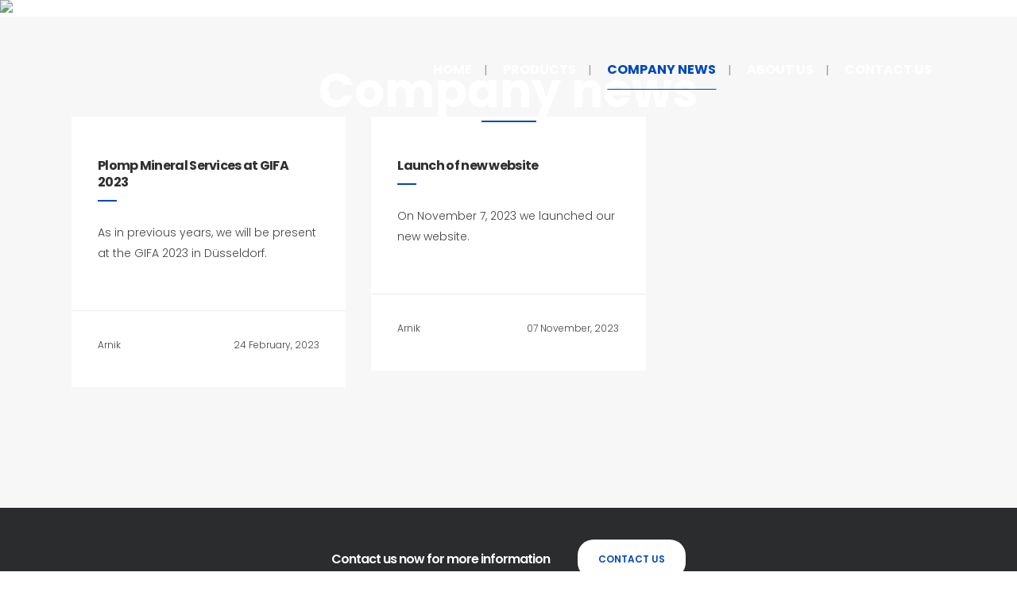

--- FILE ---
content_type: text/html; charset=UTF-8
request_url: https://www.plompmineralservices.com/company-news/
body_size: 22834
content:
<!DOCTYPE html><html lang="en-GB"><head><meta charset="UTF-8" /><link rel="preconnect" href="https://fonts.gstatic.com/" crossorigin /><script src="[data-uri]" defer></script><script data-optimized="1" src="https://cdn.plompmineralservices.com/wp-content/plugins/litespeed-cache/assets/js/webfontloader.min.js" defer></script><script>var __litespeed_var_0__="66fba5e932",__litespeed_var_1__="60b0a09b20";</script> <meta name="viewport" content="width=device-width,initial-scale=1,user-scalable=no"><link rel="profile" href="http://gmpg.org/xfn/11" /><link rel="pingback" href="https://www.plompmineralservices.com/xmlrpc.php" /><title>Plomp Mineral Services | Company news</title><meta name='robots' content='max-image-preview:large' /><style>img:is([sizes="auto" i],[sizes^="auto," i]){contain-intrinsic-size:3000px 1500px}</style> <script data-cfasync="false" data-pagespeed-no-defer>var gtm4wp_datalayer_name = "dataLayer";
	var dataLayer = dataLayer || [];</script>  <script type="text/javascript" id="google_gtagjs-js-consent-mode-data-layer" src="[data-uri]" defer></script> <link rel='dns-prefetch' href='//www.googletagmanager.com' /><link rel='dns-prefetch' href='//fonts.googleapis.com' /><link rel="alternate" type="application/rss+xml" title="Plomp Mineral Services &raquo; Feed" href="https://www.plompmineralservices.com/feed/" /><link rel="alternate" type="application/rss+xml" title="Plomp Mineral Services &raquo; Comments Feed" href="https://www.plompmineralservices.com/comments/feed/" /><link data-optimized="1" rel='stylesheet' id='cf7ic_style-css' href='https://cdn.plompmineralservices.com/wp-content/litespeed/css/40c50ccf02fabdd08da6ace008f58140.css?ver=58140' type='text/css' media='all' /><style id='classic-theme-styles-inline-css' type='text/css'>/*! This file is auto-generated */
.wp-block-button__link{color:#fff;background-color:#32373c;border-radius:9999px;box-shadow:none;text-decoration:none;padding:calc(.667em + 2px) calc(1.333em + 2px);font-size:1.125em}.wp-block-file__button{background:#32373c;color:#fff;text-decoration:none}</style><style id='global-styles-inline-css' type='text/css'>:root{--wp--preset--aspect-ratio--square:1;--wp--preset--aspect-ratio--4-3:4/3;--wp--preset--aspect-ratio--3-4:3/4;--wp--preset--aspect-ratio--3-2:3/2;--wp--preset--aspect-ratio--2-3:2/3;--wp--preset--aspect-ratio--16-9:16/9;--wp--preset--aspect-ratio--9-16:9/16;--wp--preset--color--black:#000000;--wp--preset--color--cyan-bluish-gray:#abb8c3;--wp--preset--color--white:#ffffff;--wp--preset--color--pale-pink:#f78da7;--wp--preset--color--vivid-red:#cf2e2e;--wp--preset--color--luminous-vivid-orange:#ff6900;--wp--preset--color--luminous-vivid-amber:#fcb900;--wp--preset--color--light-green-cyan:#7bdcb5;--wp--preset--color--vivid-green-cyan:#00d084;--wp--preset--color--pale-cyan-blue:#8ed1fc;--wp--preset--color--vivid-cyan-blue:#0693e3;--wp--preset--color--vivid-purple:#9b51e0;--wp--preset--gradient--vivid-cyan-blue-to-vivid-purple:linear-gradient(135deg,rgba(6,147,227,1) 0%,rgb(155,81,224) 100%);--wp--preset--gradient--light-green-cyan-to-vivid-green-cyan:linear-gradient(135deg,rgb(122,220,180) 0%,rgb(0,208,130) 100%);--wp--preset--gradient--luminous-vivid-amber-to-luminous-vivid-orange:linear-gradient(135deg,rgba(252,185,0,1) 0%,rgba(255,105,0,1) 100%);--wp--preset--gradient--luminous-vivid-orange-to-vivid-red:linear-gradient(135deg,rgba(255,105,0,1) 0%,rgb(207,46,46) 100%);--wp--preset--gradient--very-light-gray-to-cyan-bluish-gray:linear-gradient(135deg,rgb(238,238,238) 0%,rgb(169,184,195) 100%);--wp--preset--gradient--cool-to-warm-spectrum:linear-gradient(135deg,rgb(74,234,220) 0%,rgb(151,120,209) 20%,rgb(207,42,186) 40%,rgb(238,44,130) 60%,rgb(251,105,98) 80%,rgb(254,248,76) 100%);--wp--preset--gradient--blush-light-purple:linear-gradient(135deg,rgb(255,206,236) 0%,rgb(152,150,240) 100%);--wp--preset--gradient--blush-bordeaux:linear-gradient(135deg,rgb(254,205,165) 0%,rgb(254,45,45) 50%,rgb(107,0,62) 100%);--wp--preset--gradient--luminous-dusk:linear-gradient(135deg,rgb(255,203,112) 0%,rgb(199,81,192) 50%,rgb(65,88,208) 100%);--wp--preset--gradient--pale-ocean:linear-gradient(135deg,rgb(255,245,203) 0%,rgb(182,227,212) 50%,rgb(51,167,181) 100%);--wp--preset--gradient--electric-grass:linear-gradient(135deg,rgb(202,248,128) 0%,rgb(113,206,126) 100%);--wp--preset--gradient--midnight:linear-gradient(135deg,rgb(2,3,129) 0%,rgb(40,116,252) 100%);--wp--preset--font-size--small:13px;--wp--preset--font-size--medium:20px;--wp--preset--font-size--large:36px;--wp--preset--font-size--x-large:42px;--wp--preset--spacing--20:0.44rem;--wp--preset--spacing--30:0.67rem;--wp--preset--spacing--40:1rem;--wp--preset--spacing--50:1.5rem;--wp--preset--spacing--60:2.25rem;--wp--preset--spacing--70:3.38rem;--wp--preset--spacing--80:5.06rem;--wp--preset--shadow--natural:6px 6px 9px rgba(0, 0, 0, 0.2);--wp--preset--shadow--deep:12px 12px 50px rgba(0, 0, 0, 0.4);--wp--preset--shadow--sharp:6px 6px 0px rgba(0, 0, 0, 0.2);--wp--preset--shadow--outlined:6px 6px 0px -3px rgba(255, 255, 255, 1), 6px 6px rgba(0, 0, 0, 1);--wp--preset--shadow--crisp:6px 6px 0px rgba(0, 0, 0, 1)}:where(.is-layout-flex){gap:.5em}:where(.is-layout-grid){gap:.5em}body .is-layout-flex{display:flex}.is-layout-flex{flex-wrap:wrap;align-items:center}.is-layout-flex>:is(*,div){margin:0}body .is-layout-grid{display:grid}.is-layout-grid>:is(*,div){margin:0}:where(.wp-block-columns.is-layout-flex){gap:2em}:where(.wp-block-columns.is-layout-grid){gap:2em}:where(.wp-block-post-template.is-layout-flex){gap:1.25em}:where(.wp-block-post-template.is-layout-grid){gap:1.25em}.has-black-color{color:var(--wp--preset--color--black)!important}.has-cyan-bluish-gray-color{color:var(--wp--preset--color--cyan-bluish-gray)!important}.has-white-color{color:var(--wp--preset--color--white)!important}.has-pale-pink-color{color:var(--wp--preset--color--pale-pink)!important}.has-vivid-red-color{color:var(--wp--preset--color--vivid-red)!important}.has-luminous-vivid-orange-color{color:var(--wp--preset--color--luminous-vivid-orange)!important}.has-luminous-vivid-amber-color{color:var(--wp--preset--color--luminous-vivid-amber)!important}.has-light-green-cyan-color{color:var(--wp--preset--color--light-green-cyan)!important}.has-vivid-green-cyan-color{color:var(--wp--preset--color--vivid-green-cyan)!important}.has-pale-cyan-blue-color{color:var(--wp--preset--color--pale-cyan-blue)!important}.has-vivid-cyan-blue-color{color:var(--wp--preset--color--vivid-cyan-blue)!important}.has-vivid-purple-color{color:var(--wp--preset--color--vivid-purple)!important}.has-black-background-color{background-color:var(--wp--preset--color--black)!important}.has-cyan-bluish-gray-background-color{background-color:var(--wp--preset--color--cyan-bluish-gray)!important}.has-white-background-color{background-color:var(--wp--preset--color--white)!important}.has-pale-pink-background-color{background-color:var(--wp--preset--color--pale-pink)!important}.has-vivid-red-background-color{background-color:var(--wp--preset--color--vivid-red)!important}.has-luminous-vivid-orange-background-color{background-color:var(--wp--preset--color--luminous-vivid-orange)!important}.has-luminous-vivid-amber-background-color{background-color:var(--wp--preset--color--luminous-vivid-amber)!important}.has-light-green-cyan-background-color{background-color:var(--wp--preset--color--light-green-cyan)!important}.has-vivid-green-cyan-background-color{background-color:var(--wp--preset--color--vivid-green-cyan)!important}.has-pale-cyan-blue-background-color{background-color:var(--wp--preset--color--pale-cyan-blue)!important}.has-vivid-cyan-blue-background-color{background-color:var(--wp--preset--color--vivid-cyan-blue)!important}.has-vivid-purple-background-color{background-color:var(--wp--preset--color--vivid-purple)!important}.has-black-border-color{border-color:var(--wp--preset--color--black)!important}.has-cyan-bluish-gray-border-color{border-color:var(--wp--preset--color--cyan-bluish-gray)!important}.has-white-border-color{border-color:var(--wp--preset--color--white)!important}.has-pale-pink-border-color{border-color:var(--wp--preset--color--pale-pink)!important}.has-vivid-red-border-color{border-color:var(--wp--preset--color--vivid-red)!important}.has-luminous-vivid-orange-border-color{border-color:var(--wp--preset--color--luminous-vivid-orange)!important}.has-luminous-vivid-amber-border-color{border-color:var(--wp--preset--color--luminous-vivid-amber)!important}.has-light-green-cyan-border-color{border-color:var(--wp--preset--color--light-green-cyan)!important}.has-vivid-green-cyan-border-color{border-color:var(--wp--preset--color--vivid-green-cyan)!important}.has-pale-cyan-blue-border-color{border-color:var(--wp--preset--color--pale-cyan-blue)!important}.has-vivid-cyan-blue-border-color{border-color:var(--wp--preset--color--vivid-cyan-blue)!important}.has-vivid-purple-border-color{border-color:var(--wp--preset--color--vivid-purple)!important}.has-vivid-cyan-blue-to-vivid-purple-gradient-background{background:var(--wp--preset--gradient--vivid-cyan-blue-to-vivid-purple)!important}.has-light-green-cyan-to-vivid-green-cyan-gradient-background{background:var(--wp--preset--gradient--light-green-cyan-to-vivid-green-cyan)!important}.has-luminous-vivid-amber-to-luminous-vivid-orange-gradient-background{background:var(--wp--preset--gradient--luminous-vivid-amber-to-luminous-vivid-orange)!important}.has-luminous-vivid-orange-to-vivid-red-gradient-background{background:var(--wp--preset--gradient--luminous-vivid-orange-to-vivid-red)!important}.has-very-light-gray-to-cyan-bluish-gray-gradient-background{background:var(--wp--preset--gradient--very-light-gray-to-cyan-bluish-gray)!important}.has-cool-to-warm-spectrum-gradient-background{background:var(--wp--preset--gradient--cool-to-warm-spectrum)!important}.has-blush-light-purple-gradient-background{background:var(--wp--preset--gradient--blush-light-purple)!important}.has-blush-bordeaux-gradient-background{background:var(--wp--preset--gradient--blush-bordeaux)!important}.has-luminous-dusk-gradient-background{background:var(--wp--preset--gradient--luminous-dusk)!important}.has-pale-ocean-gradient-background{background:var(--wp--preset--gradient--pale-ocean)!important}.has-electric-grass-gradient-background{background:var(--wp--preset--gradient--electric-grass)!important}.has-midnight-gradient-background{background:var(--wp--preset--gradient--midnight)!important}.has-small-font-size{font-size:var(--wp--preset--font-size--small)!important}.has-medium-font-size{font-size:var(--wp--preset--font-size--medium)!important}.has-large-font-size{font-size:var(--wp--preset--font-size--large)!important}.has-x-large-font-size{font-size:var(--wp--preset--font-size--x-large)!important}:where(.wp-block-post-template.is-layout-flex){gap:1.25em}:where(.wp-block-post-template.is-layout-grid){gap:1.25em}:where(.wp-block-columns.is-layout-flex){gap:2em}:where(.wp-block-columns.is-layout-grid){gap:2em}:root :where(.wp-block-pullquote){font-size:1.5em;line-height:1.6}</style><link data-optimized="1" rel='stylesheet' id='contact-form-7-css' href='https://cdn.plompmineralservices.com/wp-content/litespeed/css/627e3e1cb6516bf881b21b73c3d7edae.css?ver=7edae' type='text/css' media='all' /><link data-optimized="1" rel='stylesheet' id='mediaelement-css' href='https://cdn.plompmineralservices.com/wp-content/litespeed/css/5ea43eb0f0dab3b4dcaa4bbb9a1e97d5.css?ver=e97d5' type='text/css' media='all' /><link data-optimized="1" rel='stylesheet' id='wp-mediaelement-css' href='https://cdn.plompmineralservices.com/wp-content/litespeed/css/df10de7584b2191c530654e0d3504fd5.css?ver=04fd5' type='text/css' media='all' /><link data-optimized="1" rel='stylesheet' id='bridge-default-style-css' href='https://cdn.plompmineralservices.com/wp-content/litespeed/css/8e93944aaa78774b5907c53ae9c1760d.css?ver=1760d' type='text/css' media='all' /><link data-optimized="1" rel='stylesheet' id='bridge-qode-font_awesome-css' href='https://cdn.plompmineralservices.com/wp-content/litespeed/css/457796e1ff3a2fad24d62476da9f7dd7.css?ver=f7dd7' type='text/css' media='all' /><link data-optimized="1" rel='stylesheet' id='bridge-qode-font_elegant-css' href='https://cdn.plompmineralservices.com/wp-content/litespeed/css/08bd058f48ab98f959ab071ecadad384.css?ver=ad384' type='text/css' media='all' /><link data-optimized="1" rel='stylesheet' id='bridge-qode-linea_icons-css' href='https://cdn.plompmineralservices.com/wp-content/litespeed/css/ec606d9931ce0e0c34c59a6a9f4dd9a1.css?ver=dd9a1' type='text/css' media='all' /><link data-optimized="1" rel='stylesheet' id='bridge-qode-dripicons-css' href='https://cdn.plompmineralservices.com/wp-content/litespeed/css/1bc7f15df4d4f5b91f0a1f6447c0367b.css?ver=0367b' type='text/css' media='all' /><link data-optimized="1" rel='stylesheet' id='bridge-qode-kiko-css' href='https://cdn.plompmineralservices.com/wp-content/litespeed/css/be4a66f6b4ed0d0e7e4632100d1ff3ce.css?ver=ff3ce' type='text/css' media='all' /><link data-optimized="1" rel='stylesheet' id='bridge-qode-font_awesome_5-css' href='https://cdn.plompmineralservices.com/wp-content/litespeed/css/a5fa7b465e8c15c7475cafd19494c09a.css?ver=4c09a' type='text/css' media='all' /><link data-optimized="1" rel='stylesheet' id='bridge-stylesheet-css' href='https://cdn.plompmineralservices.com/wp-content/litespeed/css/649e944ddc0dfbf2fd23bbc2f9bb4a9a.css?ver=b4a9a' type='text/css' media='all' /><style id='bridge-stylesheet-inline-css' type='text/css'>.page-id-4345 .content>.content_inner>.container,.page-id-4345 .content>.content_inner>.full_width{background-color:#f7f7f7}.page-id-4345.disabled_footer_top .footer_top_holder,.page-id-4345.disabled_footer_bottom .footer_bottom_holder{display:none}</style><link data-optimized="1" rel='stylesheet' id='bridge-print-css' href='https://cdn.plompmineralservices.com/wp-content/litespeed/css/25f37ba9532b0830d308b432c1f88600.css?ver=88600' type='text/css' media='all' /><link data-optimized="1" rel='stylesheet' id='bridge-style-dynamic-css' href='https://cdn.plompmineralservices.com/wp-content/litespeed/css/521c45a469e0e9f80972dccd84db37ef.css?ver=b37ef' type='text/css' media='all' /><link data-optimized="1" rel='stylesheet' id='bridge-responsive-css' href='https://cdn.plompmineralservices.com/wp-content/litespeed/css/bfdf75602abbe3e727cdf84ca27e0064.css?ver=e0064' type='text/css' media='all' /><link data-optimized="1" rel='stylesheet' id='bridge-style-dynamic-responsive-css' href='https://cdn.plompmineralservices.com/wp-content/litespeed/css/e57babbf3293b594b998030e4676c386.css?ver=6c386' type='text/css' media='all' /><style id='bridge-style-dynamic-responsive-inline-css' type='text/css'>.full_width{position:relative}.testimonials_holder .flex-direction-nav a{width:32px;height:32px}.testimonials_holder .flex-direction-nav a:before{font-size:20px;left:11px;height:0;width:0}.testimonials_holder .flex-direction-nav a:hover{background-color:#fc0;border:2px solid #fc0}.flex-direction-nav a{margin:-23px -1px 0}.q_counter_holder p.counter_text{line-height:35px;margin:22px 0 0 0}.footer_top .widget_nav_menu ul li{padding:0}.footer_top h5{margin:0}.wpcf7 form.wpcf7-form p{margin-bottom:10px}.footer_top .footer_col3 .wpcf7{text-align:right}.footer_top .footer_col3 .wpcf7 img.ajax-loader{display:none}.q_icon_with_title .icon_with_title_link{font-size:12px;font-weight:600;margin:24px 0 0}.q_icon_with_title .icon_with_title_link:hover{color:#ffcc00!important}.header_top{overflow:hidden}.header_bottom_right_widget_holder{padding-right:0}.header_top{line-height:53px}header.sticky .header_bottom .qode_icon_shortcode span{color:#222!important}header.sticky .header_bottom .qode_icon_shortcode span:hover{color:#ffcc00!important}.title.title_size_large h1{letter-spacing:-1px}.title .separator.small{margin-top:3px}.filter_holder{padding-top:7px}.q_dropcap{margin:0 18px 0 0}.projects_holder article .portfolio_description{padding:27px 0 22px}.projects_holder article .feature_holder .feature_holder_icons a.preview:hover{background-color:#fff;color:#303030}.qode_portfolio_related h4{font-weight:700;font-size:23px;letter-spacing:-1.3}@media only screen and (max-width:768px){.title.title_size_large h1{font-size:40px!important;line-height:46px!important}.title.title_size_medium h1{font-size:36px!important;line-height:45px!important}.footer_responsive_adv .footer_top .four_columns .column1,.footer_responsive_adv .footer_top .four_columns .column2,.footer_responsive_adv .footer_top .four_columns .column3,.footer_responsive_adv .footer_top .three_columns .column1,.footer_responsive_adv .footer_top .three_columns .column2,.footer_responsive_adv .footer_top .two_columns_50_50 .column1,.footer_responsive_adv .footer_top .two_columns_50_50 .column2{margin:0 0 50px}}@media only screen and (max-width:480px){.title.title_size_large h1{font-size:32px!important}.title.title_size_medium h1{font-size:27px!important;line-height:28px!important}}.comment_holder .comment{padding:34px 25px 37px;background-color:#f9f9f9}.comments .comment .text .comment_date{font-size:12px;font-weight:500;color:#303030}.comments .comment .text .text_holder{margin:13px 0 0}.icon_social_holder>div{font-weight:500}.top_bar_text{color:#fff}.wpcf7 .ajax-loader{display:none}@media only screen and (max-width:480px){.q_slider .carousel,.qode_slider_preloader,.carousel-inner>.item{height:550px!important}}div.comment_form{margin:0 0 100px}.portfolio_template_8 .portfolio_detail .info p,.portfolio_template_8 .portfolio_detail .info span{margin-top:4px}@media only screen and (max-width:1000px){.portfolio_single.portfolio_template_8 .portfolio_detail .info>*{vertical-align:initial}}</style><link data-optimized="1" rel='stylesheet' id='bridge-core-dashboard-style-css' href='https://cdn.plompmineralservices.com/wp-content/litespeed/css/37ffc2aff40d008df1bf86eedcf2389d.css?ver=2389d' type='text/css' media='all' /><link data-optimized="1" rel='stylesheet' id='elementor-icons-css' href='https://cdn.plompmineralservices.com/wp-content/litespeed/css/daef5d52d783605de579b79ce7ad554e.css?ver=d554e' type='text/css' media='all' /><link data-optimized="1" rel='stylesheet' id='elementor-frontend-css' href='https://cdn.plompmineralservices.com/wp-content/litespeed/css/93325a9e1b5ab5d5e2e98971148ff1c6.css?ver=ff1c6' type='text/css' media='all' /><link data-optimized="1" rel='stylesheet' id='elementor-post-3864-css' href='https://cdn.plompmineralservices.com/wp-content/litespeed/css/822983e7b4e0894c623a9bac8c4d4cde.css?ver=d4cde' type='text/css' media='all' /><link data-optimized="1" rel='stylesheet' id='elementor-post-4345-css' href='https://cdn.plompmineralservices.com/wp-content/litespeed/css/6da198347b83fee5a102723bc1fa9546.css?ver=a9546' type='text/css' media='all' /><link data-optimized="1" rel='stylesheet' id='elementor-gf-local-roboto-css' href='https://cdn.plompmineralservices.com/wp-content/litespeed/css/863e203d0b3ece83998b39c5fa1efb78.css?ver=efb78' type='text/css' media='all' /><link data-optimized="1" rel='stylesheet' id='elementor-gf-local-robotoslab-css' href='https://cdn.plompmineralservices.com/wp-content/litespeed/css/ffecf9837acea697bb33055fdb9f9aed.css?ver=f9aed' type='text/css' media='all' /> <script type="text/javascript" src="https://cdn.plompmineralservices.com/wp-includes/js/jquery/jquery.min.js" id="jquery-core-js"></script> <script data-optimized="1" type="text/javascript" src="https://cdn.plompmineralservices.com/wp-content/litespeed/js/c4baa2807a1cce4696f747839f0c593c.js?ver=c593c" id="jquery-migrate-js" defer data-deferred="1"></script>  <script type="text/javascript" src="https://www.googletagmanager.com/gtag/js?id=GT-NFJH2K53" id="google_gtagjs-js" defer data-deferred="1"></script> <script type="text/javascript" id="google_gtagjs-js-after" src="[data-uri]" defer></script> <link rel="https://api.w.org/" href="https://www.plompmineralservices.com/wp-json/" /><link rel="alternate" title="JSON" type="application/json" href="https://www.plompmineralservices.com/wp-json/wp/v2/pages/4345" /><link rel="EditURI" type="application/rsd+xml" title="RSD" href="https://www.plompmineralservices.com/xmlrpc.php?rsd" /><link rel="canonical" href="https://www.plompmineralservices.com/company-news/" /><link rel='shortlink' href='https://www.plompmineralservices.com/?p=4345' /><link rel="alternate" title="oEmbed (JSON)" type="application/json+oembed" href="https://www.plompmineralservices.com/wp-json/oembed/1.0/embed?url=https%3A%2F%2Fwww.plompmineralservices.com%2Fcompany-news%2F" /><link rel="alternate" title="oEmbed (XML)" type="text/xml+oembed" href="https://www.plompmineralservices.com/wp-json/oembed/1.0/embed?url=https%3A%2F%2Fwww.plompmineralservices.com%2Fcompany-news%2F&#038;format=xml" /><meta name="generator" content="Site Kit by Google 1.151.0" /> <script data-cfasync="false" data-pagespeed-no-defer>var dataLayer_content = {"pagePostType":"page","pagePostType2":"single-page","pagePostAuthor":"Arnik"};
	dataLayer.push( dataLayer_content );</script> <script data-cfasync="false">(function(w,d,s,l,i){w[l]=w[l]||[];w[l].push({'gtm.start':
new Date().getTime(),event:'gtm.js'});var f=d.getElementsByTagName(s)[0],
j=d.createElement(s),dl=l!='dataLayer'?'&l='+l:'';j.async=true;j.src=
'//www.googletagmanager.com/gtm.js?id='+i+dl;f.parentNode.insertBefore(j,f);
})(window,document,'script','dataLayer','GTM-NXR9WTVJ');</script> <meta name="google-adsense-platform-account" content="ca-host-pub-2644536267352236"><meta name="google-adsense-platform-domain" content="sitekit.withgoogle.com"><meta name="generator" content="Elementor 3.28.4; features: additional_custom_breakpoints, e_local_google_fonts; settings: css_print_method-external, google_font-enabled, font_display-swap"><style>.e-con.e-parent:nth-of-type(n+4):not(.e-lazyloaded):not(.e-no-lazyload),.e-con.e-parent:nth-of-type(n+4):not(.e-lazyloaded):not(.e-no-lazyload) *{background-image:none!important}@media screen and (max-height:1024px){.e-con.e-parent:nth-of-type(n+3):not(.e-lazyloaded):not(.e-no-lazyload),.e-con.e-parent:nth-of-type(n+3):not(.e-lazyloaded):not(.e-no-lazyload) *{background-image:none!important}}@media screen and (max-height:640px){.e-con.e-parent:nth-of-type(n+2):not(.e-lazyloaded):not(.e-no-lazyload),.e-con.e-parent:nth-of-type(n+2):not(.e-lazyloaded):not(.e-no-lazyload) *{background-image:none!important}}</style><link rel="icon" href="https://cdn.plompmineralservices.com/wp-content/uploads/2023/11/18e8c4c0-5de7-4a62-bab1-5df11a4d59be-150x150.png" sizes="32x32" /><link rel="icon" href="https://cdn.plompmineralservices.com/wp-content/uploads/2023/11/18e8c4c0-5de7-4a62-bab1-5df11a4d59be.png" sizes="192x192" /><link rel="apple-touch-icon" href="https://cdn.plompmineralservices.com/wp-content/uploads/2023/11/18e8c4c0-5de7-4a62-bab1-5df11a4d59be.png" /><meta name="msapplication-TileImage" content="https://cdn.plompmineralservices.com/wp-content/uploads/2023/11/18e8c4c0-5de7-4a62-bab1-5df11a4d59be.png" /><style type="text/css" id="wp-custom-css">html{scroll-behavior:auto}</style></head><body class="wp-singular page-template page-template-full_width page-template-full_width-php page page-id-4345 wp-custom-logo wp-theme-bridge bridge-core-3.1.2 eio-default  footer_responsive_adv hide_top_bar_on_mobile_header qode-content-sidebar-responsive qode-overridden-elementors-fonts disabled_footer_bottom qode_header_in_grid elementor-default elementor-kit-3864 elementor-page elementor-page-4345" itemscope itemtype="http://schema.org/WebPage"><noscript><iframe data-lazyloaded="1" src="about:blank" data-src="https://www.googletagmanager.com/ns.html?id=GTM-NXR9WTVJ" height="0" width="0" style="display:none;visibility:hidden" aria-hidden="true"></iframe></noscript><div class="ajax_loader"><div class="ajax_loader_1"><div class="cube"></div></div></div><div class="wrapper"><div class="wrapper_inner"><header class=" has_top scroll_top  stick transparent scrolled_not_transparent header_style_on_scroll page_header"><div class="header_inner clearfix"><div class="header_top_bottom_holder"><div class="header_top clearfix" style='background-color:rgba(255, 255, 255, 0);' ><div class="container"><div class="container_inner clearfix"><div class="left"><div class="inner"></div></div><div class="right"><div class="inner"></div></div></div></div></div><div class="header_bottom clearfix" style=' background-color:rgba(10, 10, 10, 0);' ><div class="container"><div class="container_inner clearfix"><div class="header_inner_left"><div class="mobile_menu_button">
<span>
<span aria-hidden="true" class="qode_icon_font_elegant icon_menu " ></span>		</span></div><div class="logo_wrapper" ><div class="q_logo">
<a itemprop="url" href="https://www.plompmineralservices.com/" >
<img data-lazyloaded="1" src="[data-uri]" width="559" height="252" itemprop="image" class="normal" data-src="https://cdn.plompmineralservices.com/wp-content/uploads/2023/11/PMS-logo-removed-background-500x200-1.png" alt="Logo"> 			 <img data-lazyloaded="1" src="[data-uri]" width="559" height="252" itemprop="image" class="light" data-src="https://cdn.plompmineralservices.com/wp-content/uploads/2023/11/PMS-logo-removed-background-500x200-1.png" alt="Logo"/> 			 <img data-lazyloaded="1" src="[data-uri]" width="559" height="252" itemprop="image" class="dark" data-src="https://cdn.plompmineralservices.com/wp-content/uploads/2023/11/PMS-logo-removed-background-500x200-1.png" alt="Logo"/> 			 <img data-lazyloaded="1" src="[data-uri]" width="559" height="252" itemprop="image" class="sticky" data-src="https://cdn.plompmineralservices.com/wp-content/uploads/2023/11/PMS-logo-removed-background-500x200-1.png" alt="Logo"/> 			 <img data-lazyloaded="1" src="[data-uri]" width="559" height="252" itemprop="image" class="mobile" data-src="https://cdn.plompmineralservices.com/wp-content/uploads/2023/11/PMS-logo-removed-background-500x200-1.png" alt="Logo"/> 					</a></div></div></div><div class="header_inner_right"><div class="side_menu_button_wrapper right"><div class="side_menu_button"></div></div></div><nav class="main_menu drop_down right"><ul id="menu-header" class=""><li id="nav-menu-item-4358" class="menu-item menu-item-type-post_type menu-item-object-page menu-item-home  narrow"><a href="https://www.plompmineralservices.com/" class=""><i class="menu_icon blank fa"></i><span>Home<span class="underline_dash"></span></span><span class="plus"></span></a></li><li id="nav-menu-item-4361" class="menu-item menu-item-type-post_type menu-item-object-page menu-item-has-children  has_sub narrow"><a href="https://www.plompmineralservices.com/products/" class=""><i class="menu_icon blank fa"></i><span>Products<span class="underline_dash"></span></span><span class="plus"></span></a><div class="second"><div class="inner"><ul><li id="nav-menu-item-4636" class="menu-item menu-item-type-post_type menu-item-object-page "><a href="https://www.plompmineralservices.com/products/chinese-calcined-bauxite/" class=""><i class="menu_icon blank fa"></i><span>Bauxite &#8211; Chinese</span><span class="plus"></span></a></li><li id="nav-menu-item-4619" class="menu-item menu-item-type-post_type menu-item-object-page "><a href="https://www.plompmineralservices.com/products/guyanese-bauxite/" class=""><i class="menu_icon blank fa"></i><span>Bauxite &#8211; Guyanese</span><span class="plus"></span></a></li><li id="nav-menu-item-4620" class="menu-item menu-item-type-post_type menu-item-object-page "><a href="https://www.plompmineralservices.com/products/cenospheres/" class=""><i class="menu_icon blank fa"></i><span>Cenospheres</span><span class="plus"></span></a></li><li id="nav-menu-item-4622" class="menu-item menu-item-type-post_type menu-item-object-page "><a href="https://www.plompmineralservices.com/products/chemical-grade-chromite-sand/" class=""><i class="menu_icon blank fa"></i><span>Chromite &#8211; Chemical</span><span class="plus"></span></a></li><li id="nav-menu-item-4623" class="menu-item menu-item-type-post_type menu-item-object-page "><a href="https://www.plompmineralservices.com/products/foundry-grade-chromite-sand/" class=""><i class="menu_icon blank fa"></i><span>Chromite &#8211; Foundry</span><span class="plus"></span></a></li><li id="nav-menu-item-4621" class="menu-item menu-item-type-post_type menu-item-object-page "><a href="https://www.plompmineralservices.com/products/metallurgical-grade-chromite-sand/" class=""><i class="menu_icon blank fa"></i><span>Chromite &#8211; Metallurgical</span><span class="plus"></span></a></li><li id="nav-menu-item-4618" class="menu-item menu-item-type-post_type menu-item-object-page "><a href="https://www.plompmineralservices.com/products/hematite/" class=""><i class="menu_icon blank fa"></i><span>Iron ore &#8211; Hematite</span><span class="plus"></span></a></li><li id="nav-menu-item-4635" class="menu-item menu-item-type-post_type menu-item-object-page "></li><li id="nav-menu-item-4617" class="menu-item menu-item-type-post_type menu-item-object-page "><a href="https://www.plompmineralservices.com/products/silica/" class=""><i class="menu_icon blank fa"></i><span>Silica</span><span class="plus"></span></a></li></ul></div></div></li><li id="nav-menu-item-4360" class="menu-item menu-item-type-post_type menu-item-object-page current-menu-item page_item page-item-4345 current_page_item active narrow"><a href="https://www.plompmineralservices.com/company-news/" class=" current "><i class="menu_icon blank fa"></i><span>Company news<span class="underline_dash"></span></span><span class="plus"></span></a></li><li id="nav-menu-item-5017" class="menu-item menu-item-type-post_type menu-item-object-page menu-item-has-children  has_sub narrow"><a href="https://www.plompmineralservices.com/about-us-how-we-started/" class=" no_link" style="cursor: default;" onclick="JavaScript: return false;"><i class="menu_icon blank fa"></i><span>About us<span class="underline_dash"></span></span><span class="plus"></span></a><div class="second"><div class="inner"><ul><li id="nav-menu-item-5589" class="menu-item menu-item-type-post_type menu-item-object-page "><a href="https://www.plompmineralservices.com/about-us-how-we-started/" class=""><i class="menu_icon blank fa"></i><span>How we started</span><span class="plus"></span></a></li><li id="nav-menu-item-5002" class="menu-item menu-item-type-post_type menu-item-object-page "><a href="https://www.plompmineralservices.com/about-us-who-we-are/" class=""><i class="menu_icon blank fa"></i><span>Who we are</span><span class="plus"></span></a></li><li id="nav-menu-item-5001" class="menu-item menu-item-type-post_type menu-item-object-page "><a href="https://www.plompmineralservices.com/about-us-what-we-supply/" class=""><i class="menu_icon blank fa"></i><span>What we supply</span><span class="plus"></span></a></li><li id="nav-menu-item-5000" class="menu-item menu-item-type-post_type menu-item-object-page "><a href="https://www.plompmineralservices.com/about-us-how-we-manage/" class=""><i class="menu_icon blank fa"></i><span>How we manage</span><span class="plus"></span></a></li><li id="nav-menu-item-4999" class="menu-item menu-item-type-post_type menu-item-object-page "><a href="https://www.plompmineralservices.com/about-us-what-we-strive-for/" class=""><i class="menu_icon blank fa"></i><span>What we strive for</span><span class="plus"></span></a></li></ul></div></div></li><li id="nav-menu-item-4359" class="menu-item menu-item-type-post_type menu-item-object-page  narrow"><a href="https://www.plompmineralservices.com/contact-us/" class=""><i class="menu_icon blank fa"></i><span>Contact us<span class="underline_dash"></span></span><span class="plus"></span></a></li></ul></nav><nav class="mobile_menu"><ul id="menu-header-1" class=""><li id="mobile-menu-item-4358" class="menu-item menu-item-type-post_type menu-item-object-page menu-item-home "><a href="https://www.plompmineralservices.com/" class=""><span>Home</span></a><span class="mobile_arrow"><i class="fa fa-angle-right"></i><i class="fa fa-angle-down"></i></span></li><li id="mobile-menu-item-4361" class="menu-item menu-item-type-post_type menu-item-object-page menu-item-has-children  has_sub"><a href="https://www.plompmineralservices.com/products/" class=""><span>Products</span></a><span class="mobile_arrow"><i class="fa fa-angle-right"></i><i class="fa fa-angle-down"></i></span><ul class="sub_menu"><li id="mobile-menu-item-4636" class="menu-item menu-item-type-post_type menu-item-object-page "><a href="https://www.plompmineralservices.com/products/chinese-calcined-bauxite/" class=""><span>Bauxite &#8211; Chinese</span></a><span class="mobile_arrow"><i class="fa fa-angle-right"></i><i class="fa fa-angle-down"></i></span></li><li id="mobile-menu-item-4619" class="menu-item menu-item-type-post_type menu-item-object-page "><a href="https://www.plompmineralservices.com/products/guyanese-bauxite/" class=""><span>Bauxite &#8211; Guyanese</span></a><span class="mobile_arrow"><i class="fa fa-angle-right"></i><i class="fa fa-angle-down"></i></span></li><li id="mobile-menu-item-4620" class="menu-item menu-item-type-post_type menu-item-object-page "><a href="https://www.plompmineralservices.com/products/cenospheres/" class=""><span>Cenospheres</span></a><span class="mobile_arrow"><i class="fa fa-angle-right"></i><i class="fa fa-angle-down"></i></span></li><li id="mobile-menu-item-4622" class="menu-item menu-item-type-post_type menu-item-object-page "><a href="https://www.plompmineralservices.com/products/chemical-grade-chromite-sand/" class=""><span>Chromite &#8211; Chemical</span></a><span class="mobile_arrow"><i class="fa fa-angle-right"></i><i class="fa fa-angle-down"></i></span></li><li id="mobile-menu-item-4623" class="menu-item menu-item-type-post_type menu-item-object-page "><a href="https://www.plompmineralservices.com/products/foundry-grade-chromite-sand/" class=""><span>Chromite &#8211; Foundry</span></a><span class="mobile_arrow"><i class="fa fa-angle-right"></i><i class="fa fa-angle-down"></i></span></li><li id="mobile-menu-item-4621" class="menu-item menu-item-type-post_type menu-item-object-page "><a href="https://www.plompmineralservices.com/products/metallurgical-grade-chromite-sand/" class=""><span>Chromite &#8211; Metallurgical</span></a><span class="mobile_arrow"><i class="fa fa-angle-right"></i><i class="fa fa-angle-down"></i></span></li><li id="mobile-menu-item-4618" class="menu-item menu-item-type-post_type menu-item-object-page "><a href="https://www.plompmineralservices.com/products/hematite/" class=""><span>Iron ore &#8211; Hematite</span></a><span class="mobile_arrow"><i class="fa fa-angle-right"></i><i class="fa fa-angle-down"></i></span></li><li id="mobile-menu-item-4635" class="menu-item menu-item-type-post_type menu-item-object-page "></li><li id="mobile-menu-item-4617" class="menu-item menu-item-type-post_type menu-item-object-page "><a href="https://www.plompmineralservices.com/products/silica/" class=""><span>Silica</span></a><span class="mobile_arrow"><i class="fa fa-angle-right"></i><i class="fa fa-angle-down"></i></span></li></ul></li><li id="mobile-menu-item-4360" class="menu-item menu-item-type-post_type menu-item-object-page current-menu-item page_item page-item-4345 current_page_item active"><a href="https://www.plompmineralservices.com/company-news/" class=" current "><span>Company news</span></a><span class="mobile_arrow"><i class="fa fa-angle-right"></i><i class="fa fa-angle-down"></i></span></li><li id="mobile-menu-item-5017" class="menu-item menu-item-type-post_type menu-item-object-page menu-item-has-children  has_sub"><h3><span>About us</span></h3><span class="mobile_arrow"><i class="fa fa-angle-right"></i><i class="fa fa-angle-down"></i></span><ul class="sub_menu"><li id="mobile-menu-item-5589" class="menu-item menu-item-type-post_type menu-item-object-page "><a href="https://www.plompmineralservices.com/about-us-how-we-started/" class=""><span>How we started</span></a><span class="mobile_arrow"><i class="fa fa-angle-right"></i><i class="fa fa-angle-down"></i></span></li><li id="mobile-menu-item-5002" class="menu-item menu-item-type-post_type menu-item-object-page "><a href="https://www.plompmineralservices.com/about-us-who-we-are/" class=""><span>Who we are</span></a><span class="mobile_arrow"><i class="fa fa-angle-right"></i><i class="fa fa-angle-down"></i></span></li><li id="mobile-menu-item-5001" class="menu-item menu-item-type-post_type menu-item-object-page "><a href="https://www.plompmineralservices.com/about-us-what-we-supply/" class=""><span>What we supply</span></a><span class="mobile_arrow"><i class="fa fa-angle-right"></i><i class="fa fa-angle-down"></i></span></li><li id="mobile-menu-item-5000" class="menu-item menu-item-type-post_type menu-item-object-page "><a href="https://www.plompmineralservices.com/about-us-how-we-manage/" class=""><span>How we manage</span></a><span class="mobile_arrow"><i class="fa fa-angle-right"></i><i class="fa fa-angle-down"></i></span></li><li id="mobile-menu-item-4999" class="menu-item menu-item-type-post_type menu-item-object-page "><a href="https://www.plompmineralservices.com/about-us-what-we-strive-for/" class=""><span>What we strive for</span></a><span class="mobile_arrow"><i class="fa fa-angle-right"></i><i class="fa fa-angle-down"></i></span></li></ul></li><li id="mobile-menu-item-4359" class="menu-item menu-item-type-post_type menu-item-object-page "><a href="https://www.plompmineralservices.com/contact-us/" class=""><span>Contact us</span></a><span class="mobile_arrow"><i class="fa fa-angle-right"></i><i class="fa fa-angle-down"></i></span></li></ul></nav></div></div></div></div></div></header>	<a id="back_to_top" href="#">
<span class="fa-stack">
<i class="qode_icon_font_awesome fa fa-arrow-up " ></i>        </span>
</a><div class="content "><div class="content_inner  "><div class="title_outer title_without_animation with_image"    data-height="243"><div class="title title_size_medium  position_center " style="height:243px;"><div class="image responsive"><img data-lazyloaded="1" src="[data-uri]" width="1920" height="500" itemprop="image" data-src="https://cdn.plompmineralservices.com/wp-content/uploads/2024/01/blue-background-cropped-1.jpg" alt="&nbsp;" /></div><div class="title_holder"  ><div class="container"><div class="container_inner clearfix"><div class="title_subtitle_holder" style="padding-top:80px;"><div class="title_subtitle_holder_inner"><h1  style="color:#ffffff" ><span>Company news</span></h1>
<span class="separator small center"  ></span></div></div></div></div></div></div></div><div class="full_width" style='background-color:#f7f7f7'><div class="full_width_inner" ><div data-elementor-type="wp-page" data-elementor-id="4345" class="elementor elementor-4345" data-elementor-post-type="page"><section class="elementor-section elementor-top-section elementor-element elementor-element-3005c2c elementor-section-full_width qode_elementor_container_inner elementor-section-height-default elementor-section-height-default parallax_section_no" data-id="3005c2c" data-element_type="section"><div class="elementor-container elementor-column-gap-default"><div class="elementor-column elementor-col-100 elementor-top-column elementor-element elementor-element-4a80aeb" data-id="4a80aeb" data-element_type="column"><div class="elementor-widget-wrap elementor-element-populated"><div class="elementor-element elementor-element-c4fdc84 elementor-widget elementor-widget-bridge_latest_posts_two" data-id="c4fdc84" data-element_type="widget" data-widget_type="bridge_latest_posts_two.default"><div class="elementor-widget-container"><div class='latest_post_two_holder three_columns'><ul><li class="clearfix"><div class="latest_post_two_image"><a itemprop="url" href="https://www.plompmineralservices.com/building-on-your-priorities/"><img data-lazyloaded="1" src="[data-uri]" fetchpriority="high" decoding="async" width="700" height="366" data-src="https://cdn.plompmineralservices.com/wp-content/uploads/2016/02/GIFA-POST-700x366.jpeg" class="attachment-portfolio_masonry_with_space size-portfolio_masonry_with_space wp-post-image" alt="" data-srcset="https://cdn.plompmineralservices.com/wp-content/uploads/2016/02/GIFA-POST-700x366.jpeg 700w, https://cdn.plompmineralservices.com/wp-content/uploads/2016/02/GIFA-POST-300x157.jpeg 300w, https://cdn.plompmineralservices.com/wp-content/uploads/2016/02/GIFA-POST-1024x536.jpeg 1024w, https://cdn.plompmineralservices.com/wp-content/uploads/2016/02/GIFA-POST-768x402.jpeg 768w, https://cdn.plompmineralservices.com/wp-content/uploads/2016/02/GIFA-POST.jpeg 1200w" data-sizes="(max-width: 700px) 100vw, 700px" /></a></div><div class="latest_post_two_inner" ><div class="latest_post_two_text"><h5 itemprop="name" class="latest_post_two_title entry_title"><a itemprop="url" href="https://www.plompmineralservices.com/building-on-your-priorities/" >Plomp Mineral Services at GIFA 2023</a></h5><div class="separator small left " ></div><p itemprop="description" class="latest_post_two_excerpt" >As in previous years, we will be present at the GIFA 2023 in Düsseldorf.</p></div><div class="latest_post_two_info" ><div class="latest_post_two_info_inner" ><div class="post_info_author"><span class="post_info_author_name">Arnik</span></div><div itemprop="dateCreated" class="post_info_date entry_date updated">24 February, 2023<meta itemprop="interactionCount" content="UserComments: <?php echo get_comments_number(qode_get_page_id()); ?>"/></div></div></div></div></li><li class="clearfix"><div class="latest_post_two_image"><a itemprop="url" href="https://www.plompmineralservices.com/launch-of-new-website/"><img data-lazyloaded="1" src="[data-uri]" decoding="async" width="500" height="399" data-src="https://cdn.plompmineralservices.com/wp-content/uploads/2023/11/NEW-WEBSITE.webp" class="attachment-portfolio_masonry_with_space size-portfolio_masonry_with_space wp-post-image" alt="" data-srcset="https://cdn.plompmineralservices.com/wp-content/uploads/2023/11/NEW-WEBSITE.webp 500w, https://cdn.plompmineralservices.com/wp-content/uploads/2023/11/NEW-WEBSITE-300x239.webp 300w" data-sizes="(max-width: 500px) 100vw, 500px" /></a></div><div class="latest_post_two_inner" ><div class="latest_post_two_text"><h5 itemprop="name" class="latest_post_two_title entry_title"><a itemprop="url" href="https://www.plompmineralservices.com/launch-of-new-website/" >Launch of new website</a></h5><div class="separator small left " ></div><p itemprop="description" class="latest_post_two_excerpt" >On November 7, 2023 we launched our new website.</p></div><div class="latest_post_two_info" ><div class="latest_post_two_info_inner" ><div class="post_info_author"><span class="post_info_author_name">Arnik</span></div><div itemprop="dateCreated" class="post_info_date entry_date updated">07 November, 2023<meta itemprop="interactionCount" content="UserComments: <?php echo get_comments_number(qode_get_page_id()); ?>"/></div></div></div></div></li></ul></div></div></div></div></div></div></section><section class="elementor-section elementor-top-section elementor-element elementor-element-d6eec01 elementor-section-full_width elementor-section-height-default elementor-section-height-default parallax_section_no qode_elementor_container_no" data-id="d6eec01" data-element_type="section"><div class="elementor-container elementor-column-gap-default"><div class="elementor-column elementor-col-100 elementor-top-column elementor-element elementor-element-c282431" data-id="c282431" data-element_type="column"><div class="elementor-widget-wrap elementor-element-populated"><div class="elementor-element elementor-element-d481be8 elementor-widget elementor-widget-bridge_action" data-id="d481be8" data-element_type="widget" data-widget_type="bridge_action.default"><div class="elementor-widget-container"><div class="call_to_action simple" style="background-color: #2B2C2E;padding-top: 40px;padding-bottom: 40px;"><div class="container_inner"><div class="text_wrapper column1"><div class="call_to_action_text  font_size_inherit font_weight_inherit letter_spacing_inherit" style="font-size:16px;font-weight: 600;letter-spacing: -1px;"><p style="text-align: center;"><span style="color: #ffffff;">Contact us now for more information </span></p></div><a itemprop="url" href="https://www.plompmineralservices.com/contact-us/" class="qbutton white medium" target="_self" style="color: #0047BA;background-color: #FFFFFF;" data-hover-background-color=#FFFFFF data-hover-color=#303030>CONTACT US</a></div></div></div></div></div></div></div></div></section></div></div></div></div></div><footer ><div class="footer_inner clearfix"><div class="footer_top_holder"><div class="footer_top"><div class="container"><div class="container_inner"><div class="three_columns clearfix"><div class="column1 footer_col1"><div class="column_inner"><div id="block-2" class="widget widget_block"><h3 class="wp-block-heading has-text-align-left">Company Address</h3></div><div id="block-13" class="widget widget_block"><hr class="wp-block-separator has-alpha-channel-opacity"/></div><div id="block-25" class="widget widget_block"><h4 class="wp-block-heading" id="h-office-address">Office address</h4></div><div id="block-5" class="widget widget_block widget_text"><p>Esdoornlaan 19A</p></div><div id="block-6" class="widget widget_block widget_text"><p>4254 AT Sleeuwijk</p></div><div id="block-7" class="widget widget_block widget_text"><p>The Netherlands</p></div><div id="block-14" class="widget widget_block"><hr class="wp-block-separator has-alpha-channel-opacity"/></div><div id="block-8" class="widget widget_block widget_text"><p></p></div><div id="block-26" class="widget widget_block"><h4 class="wp-block-heading" id="h-postal-address">Postal Address</h4></div><div id="block-10" class="widget widget_block widget_text"><p>PO Box 47</p></div><div id="block-11" class="widget widget_block widget_text"><p>4254 ZG Sleeuwijk</p></div><div id="block-12" class="widget widget_block widget_text"><p>The Netherlands</p></div></div></div><div class="column2 footer_col2"><div class="column_inner"><div id="block-15" class="widget widget_block widget_text"><p></p></div><div id="block-16" class="widget widget_block"><h3 class="wp-block-heading">Documents</h3></div><div id="block-17" class="widget widget_block"><hr class="wp-block-separator has-alpha-channel-opacity"/></div><div id="block-19" class="widget widget_block"><ul class="wp-block-list"><li><a href="https://cdn.plompmineralservices.com/wp-content/uploads/2022/06/PMS-PRIVACYSTATEMENT-2018-05-01.pdf" target="_blank" rel="noreferrer noopener">Privacystatement</a></li><li><a href="https://cdn.plompmineralservices.com/wp-content/uploads/2023/11/PMS-General-Conditions-of-Sale-2018-01-01.pdf" target="_blank" rel="noreferrer noopener">General Conditions of Sale</a></li><li><a href="https://cdn.plompmineralservices.com/wp-content/uploads/2023/05/2023-05-08-Certificate-ISO-9001-Plomp-Mineral-Services-BV-NL-7412-uk.pdf">ISO 9001 2015 Certificate</a></li></ul></div><div id="block-23" class="widget widget_block"><hr class="wp-block-separator has-alpha-channel-opacity"/></div><div id="block-24" class="widget widget_block"><ul class="wp-block-social-links has-large-icon-size is-horizontal is-content-justification-left is-layout-flex wp-container-core-social-links-is-layout-7e5fce0a wp-block-social-links-is-layout-flex"><li class="wp-social-link wp-social-link-linkedin  wp-block-social-link"><a rel="noopener nofollow" target="_blank" href="https://nl.linkedin.com/company/plomp-mineral-services" class="wp-block-social-link-anchor"><svg width="24" height="24" viewBox="0 0 24 24" version="1.1" xmlns="http://www.w3.org/2000/svg" aria-hidden="true" focusable="false"><path d="M19.7,3H4.3C3.582,3,3,3.582,3,4.3v15.4C3,20.418,3.582,21,4.3,21h15.4c0.718,0,1.3-0.582,1.3-1.3V4.3 C21,3.582,20.418,3,19.7,3z M8.339,18.338H5.667v-8.59h2.672V18.338z M7.004,8.574c-0.857,0-1.549-0.694-1.549-1.548 c0-0.855,0.691-1.548,1.549-1.548c0.854,0,1.547,0.694,1.547,1.548C8.551,7.881,7.858,8.574,7.004,8.574z M18.339,18.338h-2.669 v-4.177c0-0.996-0.017-2.278-1.387-2.278c-1.389,0-1.601,1.086-1.601,2.206v4.249h-2.667v-8.59h2.559v1.174h0.037 c0.356-0.675,1.227-1.387,2.526-1.387c2.703,0,3.203,1.779,3.203,4.092V18.338z"></path></svg><span class="wp-block-social-link-label screen-reader-text">LinkedIn</span></a></li></ul></div></div></div><div class="column3 footer_col3"><div class="column_inner"><div id="block-20" class="widget widget_block"><h3 class="wp-block-heading">Partner Companies</h3></div><div id="block-21" class="widget widget_block"><hr class="wp-block-separator has-alpha-channel-opacity"/></div><div id="block-22" class="widget widget_block"><ul class="wp-block-list"><li><a href="https://www.tymo-mineralien.com/" data-type="link" data-id="https://www.tymo-mineralien.com/">Tymo Mineralien GmbH</a></li><li><a href="https://www.acomet.es/">Acomet Metales y Minerales S.L.</a></li></ul></div></div></div></div></div></div></div></div><div class="footer_bottom_holder"><div class="footer_bottom"></div></div></div></footer></div></div> <script type="speculationrules">{"prefetch":[{"source":"document","where":{"and":[{"href_matches":"\/*"},{"not":{"href_matches":["\/wp-*.php","\/wp-admin\/*","\/wp-content\/uploads\/*","\/wp-content\/*","\/wp-content\/plugins\/*","\/wp-content\/themes\/bridge\/*","\/*\\?(.+)"]}},{"not":{"selector_matches":"a[rel~=\"nofollow\"]"}},{"not":{"selector_matches":".no-prefetch, .no-prefetch a"}}]},"eagerness":"conservative"}]}</script> <script data-optimized="1" src="[data-uri]" defer></script> <style id='core-block-supports-inline-css' type='text/css'>.wp-container-core-social-links-is-layout-7e5fce0a{justify-content:flex-start}</style> <script data-optimized="1" type="text/javascript" src="https://cdn.plompmineralservices.com/wp-content/litespeed/js/0afb19ee014d41afa4f83d4b992fe4de.js?ver=fe4de" id="wp-hooks-js" defer data-deferred="1"></script> <script data-optimized="1" type="text/javascript" src="https://cdn.plompmineralservices.com/wp-content/litespeed/js/c53c165dc4f093f6718500dc8fdba1f1.js?ver=ba1f1" id="wp-i18n-js" defer data-deferred="1"></script> <script data-optimized="1" type="text/javascript" id="wp-i18n-js-after" src="[data-uri]" defer></script> <script data-optimized="1" type="text/javascript" src="https://cdn.plompmineralservices.com/wp-content/litespeed/js/cb23091b67115562e06ee20dd2189b6a.js?ver=89b6a" id="swv-js" defer data-deferred="1"></script> <script data-optimized="1" type="text/javascript" id="contact-form-7-js-before" src="[data-uri]" defer></script> <script data-optimized="1" type="text/javascript" src="https://cdn.plompmineralservices.com/wp-content/litespeed/js/110508c10f89cd618416db57580a0b4b.js?ver=a0b4b" id="contact-form-7-js" defer data-deferred="1"></script> <script data-optimized="1" type="text/javascript" src="https://cdn.plompmineralservices.com/wp-content/litespeed/js/144e67aab8b034c82bcd4d7db4ab5d21.js?ver=b5d21" id="jquery-ui-core-js" defer data-deferred="1"></script> <script data-optimized="1" type="text/javascript" src="https://cdn.plompmineralservices.com/wp-content/litespeed/js/2ea887875b0ab707a324e730ce46eb40.js?ver=6eb40" id="jquery-ui-accordion-js" defer data-deferred="1"></script> <script data-optimized="1" type="text/javascript" src="https://cdn.plompmineralservices.com/wp-content/litespeed/js/b01da35d0e8f489347207a93c6893168.js?ver=93168" id="jquery-ui-menu-js" defer data-deferred="1"></script> <script data-optimized="1" type="text/javascript" src="https://cdn.plompmineralservices.com/wp-content/litespeed/js/19169a797788dc8054f41bb549e6c508.js?ver=6c508" id="wp-dom-ready-js" defer data-deferred="1"></script> <script data-optimized="1" type="text/javascript" id="wp-a11y-js-translations" src="[data-uri]" defer></script> <script data-optimized="1" type="text/javascript" src="https://cdn.plompmineralservices.com/wp-content/litespeed/js/8b2f1053238a11779588c2351b47caab.js?ver=7caab" id="wp-a11y-js" defer data-deferred="1"></script> <script data-optimized="1" type="text/javascript" src="https://cdn.plompmineralservices.com/wp-content/litespeed/js/76e390f92439bc53ac09c353beda1dad.js?ver=a1dad" id="jquery-ui-autocomplete-js" defer data-deferred="1"></script> <script data-optimized="1" type="text/javascript" src="https://cdn.plompmineralservices.com/wp-content/litespeed/js/0bfefa5fe6c2e98f6f65a50e5ab81b93.js?ver=81b93" id="jquery-ui-controlgroup-js" defer data-deferred="1"></script> <script data-optimized="1" type="text/javascript" src="https://cdn.plompmineralservices.com/wp-content/litespeed/js/f627aca805e42b2ff33172113d5dba05.js?ver=dba05" id="jquery-ui-checkboxradio-js" defer data-deferred="1"></script> <script data-optimized="1" type="text/javascript" src="https://cdn.plompmineralservices.com/wp-content/litespeed/js/92a0c7b3ba2bbd28328693229f57c71c.js?ver=7c71c" id="jquery-ui-button-js" defer data-deferred="1"></script> <script data-optimized="1" type="text/javascript" src="https://cdn.plompmineralservices.com/wp-content/litespeed/js/b8d816ed93592dc60df47d594f5e67d1.js?ver=e67d1" id="jquery-ui-datepicker-js" defer data-deferred="1"></script> <script data-optimized="1" type="text/javascript" id="jquery-ui-datepicker-js-after" src="[data-uri]" defer></script> <script data-optimized="1" type="text/javascript" src="https://cdn.plompmineralservices.com/wp-content/litespeed/js/a57ea93ed7db7a534efcd532e51ae724.js?ver=ae724" id="jquery-ui-mouse-js" defer data-deferred="1"></script> <script data-optimized="1" type="text/javascript" src="https://cdn.plompmineralservices.com/wp-content/litespeed/js/9296f7104063f9f607a3dad39dc054f8.js?ver=054f8" id="jquery-ui-resizable-js" defer data-deferred="1"></script> <script data-optimized="1" type="text/javascript" src="https://cdn.plompmineralservices.com/wp-content/litespeed/js/bce2805bb004ef83e5fea2821e69e3d7.js?ver=9e3d7" id="jquery-ui-draggable-js" defer data-deferred="1"></script> <script data-optimized="1" type="text/javascript" src="https://cdn.plompmineralservices.com/wp-content/litespeed/js/40fdbd7fea1e0c025eda3a8591ab11c8.js?ver=b11c8" id="jquery-ui-dialog-js" defer data-deferred="1"></script> <script data-optimized="1" type="text/javascript" src="https://cdn.plompmineralservices.com/wp-content/litespeed/js/a2650f17abcfb38f5f4134ffd84b0de2.js?ver=b0de2" id="jquery-ui-droppable-js" defer data-deferred="1"></script> <script data-optimized="1" type="text/javascript" src="https://cdn.plompmineralservices.com/wp-content/litespeed/js/f9c2476971dad12d761f2f3956b8dee4.js?ver=8dee4" id="jquery-ui-progressbar-js" defer data-deferred="1"></script> <script data-optimized="1" type="text/javascript" src="https://cdn.plompmineralservices.com/wp-content/litespeed/js/a6ad9bfa599a842806a2c2ab0d56e41f.js?ver=6e41f" id="jquery-ui-selectable-js" defer data-deferred="1"></script> <script data-optimized="1" type="text/javascript" src="https://cdn.plompmineralservices.com/wp-content/litespeed/js/da39d01c7b9ba0b8515b6cbe37ecad9c.js?ver=cad9c" id="jquery-ui-sortable-js" defer data-deferred="1"></script> <script data-optimized="1" type="text/javascript" src="https://cdn.plompmineralservices.com/wp-content/litespeed/js/bb6b6542bc77655de0017bad28fbb34d.js?ver=bb34d" id="jquery-ui-slider-js" defer data-deferred="1"></script> <script data-optimized="1" type="text/javascript" src="https://cdn.plompmineralservices.com/wp-content/litespeed/js/bc4f05a78757c62e4b7ddc0161c2077d.js?ver=2077d" id="jquery-ui-spinner-js" defer data-deferred="1"></script> <script data-optimized="1" type="text/javascript" src="https://cdn.plompmineralservices.com/wp-content/litespeed/js/acd4870db1aa35317dbeab12b9d3a0da.js?ver=3a0da" id="jquery-ui-tooltip-js" defer data-deferred="1"></script> <script data-optimized="1" type="text/javascript" src="https://cdn.plompmineralservices.com/wp-content/litespeed/js/13ac8053c893fdb530eadd0d413ed97d.js?ver=ed97d" id="jquery-ui-tabs-js" defer data-deferred="1"></script> <script data-optimized="1" type="text/javascript" src="https://cdn.plompmineralservices.com/wp-content/litespeed/js/2d6bf26bf84037f611b125909c1e7ff1.js?ver=e7ff1" id="jquery-effects-core-js" defer data-deferred="1"></script> <script data-optimized="1" type="text/javascript" src="https://cdn.plompmineralservices.com/wp-content/litespeed/js/bdce5dc41575fd3acd78b535a4ab2012.js?ver=b2012" id="jquery-effects-blind-js" defer data-deferred="1"></script> <script data-optimized="1" type="text/javascript" src="https://cdn.plompmineralservices.com/wp-content/litespeed/js/303041515c77064c5fed125f401bc3e1.js?ver=bc3e1" id="jquery-effects-bounce-js" defer data-deferred="1"></script> <script data-optimized="1" type="text/javascript" src="https://cdn.plompmineralservices.com/wp-content/litespeed/js/04531823cbc3f1edf91cf6a4c4fa5bda.js?ver=a5bda" id="jquery-effects-clip-js" defer data-deferred="1"></script> <script data-optimized="1" type="text/javascript" src="https://cdn.plompmineralservices.com/wp-content/litespeed/js/cf8c746b45cc795065a222d0051e320c.js?ver=e320c" id="jquery-effects-drop-js" defer data-deferred="1"></script> <script data-optimized="1" type="text/javascript" src="https://cdn.plompmineralservices.com/wp-content/litespeed/js/529dda13608d60765f3baaf9966c9f3b.js?ver=c9f3b" id="jquery-effects-explode-js" defer data-deferred="1"></script> <script data-optimized="1" type="text/javascript" src="https://cdn.plompmineralservices.com/wp-content/litespeed/js/6b10ee30bd4e3531dee2c9857c038ed0.js?ver=38ed0" id="jquery-effects-fade-js" defer data-deferred="1"></script> <script data-optimized="1" type="text/javascript" src="https://cdn.plompmineralservices.com/wp-content/litespeed/js/dc68b593ad427a391763f4f58dc1e9b9.js?ver=1e9b9" id="jquery-effects-fold-js" defer data-deferred="1"></script> <script data-optimized="1" type="text/javascript" src="https://cdn.plompmineralservices.com/wp-content/litespeed/js/e13ecb638d8ac0d63b577e2ffed4117e.js?ver=4117e" id="jquery-effects-highlight-js" defer data-deferred="1"></script> <script data-optimized="1" type="text/javascript" src="https://cdn.plompmineralservices.com/wp-content/litespeed/js/81fe6f838cc34a19b15f118c43f79e8d.js?ver=79e8d" id="jquery-effects-pulsate-js" defer data-deferred="1"></script> <script data-optimized="1" type="text/javascript" src="https://cdn.plompmineralservices.com/wp-content/litespeed/js/1057d3893d91746072862341f007cd80.js?ver=7cd80" id="jquery-effects-size-js" defer data-deferred="1"></script> <script data-optimized="1" type="text/javascript" src="https://cdn.plompmineralservices.com/wp-content/litespeed/js/97048fe16a18d06e2b559621514f9eb6.js?ver=f9eb6" id="jquery-effects-scale-js" defer data-deferred="1"></script> <script data-optimized="1" type="text/javascript" src="https://cdn.plompmineralservices.com/wp-content/litespeed/js/d57da15b21de94e8dac6562ce81f7448.js?ver=f7448" id="jquery-effects-shake-js" defer data-deferred="1"></script> <script data-optimized="1" type="text/javascript" src="https://cdn.plompmineralservices.com/wp-content/litespeed/js/97eef8fcf384b6c34a218c72390f4ac0.js?ver=f4ac0" id="jquery-effects-slide-js" defer data-deferred="1"></script> <script data-optimized="1" type="text/javascript" src="https://cdn.plompmineralservices.com/wp-content/litespeed/js/19f1cc64b5a9b7f33124905027c9b232.js?ver=9b232" id="jquery-effects-transfer-js" defer data-deferred="1"></script> <script data-optimized="1" type="text/javascript" src="https://cdn.plompmineralservices.com/wp-content/litespeed/js/bd1c509ff718c2e75265e8a07d25897b.js?ver=5897b" id="doubleTapToGo-js" defer data-deferred="1"></script> <script data-optimized="1" type="text/javascript" src="https://cdn.plompmineralservices.com/wp-content/litespeed/js/c3b0b7fd72435db5f94815a4c592883d.js?ver=2883d" id="modernizr-js" defer data-deferred="1"></script> <script data-optimized="1" type="text/javascript" src="https://cdn.plompmineralservices.com/wp-content/litespeed/js/0453b1213170afc7299f6f2e4bc2706c.js?ver=2706c" id="appear-js" defer data-deferred="1"></script> <script data-optimized="1" type="text/javascript" src="https://cdn.plompmineralservices.com/wp-content/litespeed/js/ea9c29ba904f0a45440f2ac52db0ae47.js?ver=0ae47" id="hoverIntent-js" defer data-deferred="1"></script> <script data-optimized="1" type="text/javascript" src="https://cdn.plompmineralservices.com/wp-content/litespeed/js/071581e9a69b5935006053bc7b147cda.js?ver=47cda" id="prettyphoto-js" defer data-deferred="1"></script> <script data-optimized="1" type="text/javascript" id="mediaelement-core-js-before" src="[data-uri]" defer></script> <script data-optimized="1" type="text/javascript" src="https://cdn.plompmineralservices.com/wp-content/litespeed/js/8464a9a7f18dbcf74d4e885936b99a14.js?ver=99a14" id="mediaelement-core-js" defer data-deferred="1"></script> <script data-optimized="1" type="text/javascript" src="https://cdn.plompmineralservices.com/wp-content/litespeed/js/f0303a006f493cfcaabd5fcbcc09cb83.js?ver=9cb83" id="mediaelement-migrate-js" defer data-deferred="1"></script> <script data-optimized="1" type="text/javascript" id="mediaelement-js-extra" src="[data-uri]" defer></script> <script data-optimized="1" type="text/javascript" src="https://cdn.plompmineralservices.com/wp-content/litespeed/js/562547a12d5085c921cfb0ec3a2c2a0c.js?ver=c2a0c" id="wp-mediaelement-js" defer data-deferred="1"></script> <script data-optimized="1" type="text/javascript" src="https://cdn.plompmineralservices.com/wp-content/litespeed/js/22308f134d2350a77d6071cdbe5cfec8.js?ver=cfec8" id="waitforimages-js" defer data-deferred="1"></script> <script data-optimized="1" type="text/javascript" src="https://cdn.plompmineralservices.com/wp-content/litespeed/js/e0d07479c80458dee1266f884db66de0.js?ver=66de0" id="jquery-form-js" defer data-deferred="1"></script> <script data-optimized="1" type="text/javascript" src="https://cdn.plompmineralservices.com/wp-content/litespeed/js/5b32486cec2633d981300ad5052d3759.js?ver=d3759" id="waypoints-js" defer data-deferred="1"></script> <script data-optimized="1" type="text/javascript" src="https://cdn.plompmineralservices.com/wp-content/litespeed/js/c8fc7cd8397e33c88e19d1f0362403d2.js?ver=403d2" id="easing-js" defer data-deferred="1"></script> <script data-optimized="1" type="text/javascript" src="https://cdn.plompmineralservices.com/wp-content/litespeed/js/a526a32e8d8ed9248f230baaf0aeeb38.js?ver=eeb38" id="mousewheel-js" defer data-deferred="1"></script> <script data-optimized="1" type="text/javascript" src="https://cdn.plompmineralservices.com/wp-content/litespeed/js/1bd07eb2e5dce34972a9599c3ef9c76d.js?ver=9c76d" id="isotope-js" defer data-deferred="1"></script> <script data-optimized="1" type="text/javascript" src="https://cdn.plompmineralservices.com/wp-content/litespeed/js/89439f3f70601258987b4acd108f0c80.js?ver=f0c80" id="skrollr-js" defer data-deferred="1"></script> <script data-optimized="1" type="text/javascript" src="https://cdn.plompmineralservices.com/wp-content/litespeed/js/f055fc70bfa22907d64c204e8f24fd82.js?ver=4fd82" id="TweenLite-js" defer data-deferred="1"></script> <script data-optimized="1" type="text/javascript" src="https://cdn.plompmineralservices.com/wp-content/litespeed/js/753e27f5f5031896f3beabfea9ee3c16.js?ver=e3c16" id="ScrollToPlugin-js" defer data-deferred="1"></script> <script data-optimized="1" type="text/javascript" src="https://cdn.plompmineralservices.com/wp-content/litespeed/js/42479864c707b67db94e0623c705a0a8.js?ver=5a0a8" id="smoothPageScroll-js" defer data-deferred="1"></script> <script data-optimized="1" type="text/javascript" src="https://cdn.plompmineralservices.com/wp-content/litespeed/js/fc9f4e3b1b7370feb67217b2a74a85c7.js?ver=a85c7" id="bridge-default-dynamic-js" defer data-deferred="1"></script> <script data-optimized="1" type="text/javascript" id="bridge-default-js-extra" src="[data-uri]" defer></script> <script data-optimized="1" type="text/javascript" src="https://cdn.plompmineralservices.com/wp-content/litespeed/js/68c51f42812a2cefed561420b67d8bb9.js?ver=d8bb9" id="bridge-default-js" defer data-deferred="1"></script> <script data-optimized="1" type="text/javascript" src="https://cdn.plompmineralservices.com/wp-content/litespeed/js/e161545009e3c8d83aad134681e1c298.js?ver=1c298" id="comment-reply-js"="async" data-wp-strategy="async" defer data-deferred="1"></script> <script data-optimized="1" type="text/javascript" id="qode-like-js-extra" src="[data-uri]" defer></script> <script data-optimized="1" type="text/javascript" src="https://cdn.plompmineralservices.com/wp-content/litespeed/js/bc2a0b19315fb40768807f4ef6561486.js?ver=61486" id="qode-like-js" defer data-deferred="1"></script> <script data-optimized="1" type="text/javascript" src="https://cdn.plompmineralservices.com/wp-content/litespeed/js/e1af073b2fccc17fcbae6bc9ebf9525c.js?ver=9525c" id="googlesitekit-consent-mode-js" defer data-deferred="1"></script> <script data-optimized="1" type="text/javascript" src="https://cdn.plompmineralservices.com/wp-content/litespeed/js/64eab940eb833047498cf40f5dde32f4.js?ver=e32f4" id="elementor-pro-webpack-runtime-js" defer data-deferred="1"></script> <script data-optimized="1" type="text/javascript" src="https://cdn.plompmineralservices.com/wp-content/litespeed/js/680598b6fd95e54ed51b6434e0238221.js?ver=38221" id="elementor-webpack-runtime-js" defer data-deferred="1"></script> <script data-optimized="1" type="text/javascript" src="https://cdn.plompmineralservices.com/wp-content/litespeed/js/fecf307f212fdad1f8e2402e793b4abe.js?ver=b4abe" id="elementor-frontend-modules-js" defer data-deferred="1"></script> <script data-optimized="1" type="text/javascript" id="elementor-pro-frontend-js-before" src="[data-uri]" defer></script> <script data-optimized="1" type="text/javascript" src="https://cdn.plompmineralservices.com/wp-content/litespeed/js/cddb649754560a714c8ade0b053f825a.js?ver=f825a" id="elementor-pro-frontend-js" defer data-deferred="1"></script> <script data-optimized="1" type="text/javascript" id="elementor-frontend-js-before" src="[data-uri]" defer></script> <script data-optimized="1" type="text/javascript" src="https://cdn.plompmineralservices.com/wp-content/litespeed/js/7d0b6d7a5d1e3207fe0b24b883fefd2d.js?ver=efd2d" id="elementor-frontend-js" defer data-deferred="1"></script> <script data-optimized="1" type="text/javascript" src="https://cdn.plompmineralservices.com/wp-content/litespeed/js/af6a2ade189ccaff318b86c373a022ea.js?ver=022ea" id="pro-elements-handlers-js" defer data-deferred="1"></script> <script data-no-optimize="1">!function(t,e){"object"==typeof exports&&"undefined"!=typeof module?module.exports=e():"function"==typeof define&&define.amd?define(e):(t="undefined"!=typeof globalThis?globalThis:t||self).LazyLoad=e()}(this,function(){"use strict";function e(){return(e=Object.assign||function(t){for(var e=1;e<arguments.length;e++){var n,a=arguments[e];for(n in a)Object.prototype.hasOwnProperty.call(a,n)&&(t[n]=a[n])}return t}).apply(this,arguments)}function i(t){return e({},it,t)}function o(t,e){var n,a="LazyLoad::Initialized",i=new t(e);try{n=new CustomEvent(a,{detail:{instance:i}})}catch(t){(n=document.createEvent("CustomEvent")).initCustomEvent(a,!1,!1,{instance:i})}window.dispatchEvent(n)}function l(t,e){return t.getAttribute(gt+e)}function c(t){return l(t,bt)}function s(t,e){return function(t,e,n){e=gt+e;null!==n?t.setAttribute(e,n):t.removeAttribute(e)}(t,bt,e)}function r(t){return s(t,null),0}function u(t){return null===c(t)}function d(t){return c(t)===vt}function f(t,e,n,a){t&&(void 0===a?void 0===n?t(e):t(e,n):t(e,n,a))}function _(t,e){nt?t.classList.add(e):t.className+=(t.className?" ":"")+e}function v(t,e){nt?t.classList.remove(e):t.className=t.className.replace(new RegExp("(^|\\s+)"+e+"(\\s+|$)")," ").replace(/^\s+/,"").replace(/\s+$/,"")}function g(t){return t.llTempImage}function b(t,e){!e||(e=e._observer)&&e.unobserve(t)}function p(t,e){t&&(t.loadingCount+=e)}function h(t,e){t&&(t.toLoadCount=e)}function n(t){for(var e,n=[],a=0;e=t.children[a];a+=1)"SOURCE"===e.tagName&&n.push(e);return n}function m(t,e){(t=t.parentNode)&&"PICTURE"===t.tagName&&n(t).forEach(e)}function a(t,e){n(t).forEach(e)}function E(t){return!!t[st]}function I(t){return t[st]}function y(t){return delete t[st]}function A(e,t){var n;E(e)||(n={},t.forEach(function(t){n[t]=e.getAttribute(t)}),e[st]=n)}function k(a,t){var i;E(a)&&(i=I(a),t.forEach(function(t){var e,n;e=a,(t=i[n=t])?e.setAttribute(n,t):e.removeAttribute(n)}))}function L(t,e,n){_(t,e.class_loading),s(t,ut),n&&(p(n,1),f(e.callback_loading,t,n))}function w(t,e,n){n&&t.setAttribute(e,n)}function x(t,e){w(t,ct,l(t,e.data_sizes)),w(t,rt,l(t,e.data_srcset)),w(t,ot,l(t,e.data_src))}function O(t,e,n){var a=l(t,e.data_bg_multi),i=l(t,e.data_bg_multi_hidpi);(a=at&&i?i:a)&&(t.style.backgroundImage=a,n=n,_(t=t,(e=e).class_applied),s(t,ft),n&&(e.unobserve_completed&&b(t,e),f(e.callback_applied,t,n)))}function N(t,e){!e||0<e.loadingCount||0<e.toLoadCount||f(t.callback_finish,e)}function C(t,e,n){t.addEventListener(e,n),t.llEvLisnrs[e]=n}function M(t){return!!t.llEvLisnrs}function z(t){if(M(t)){var e,n,a=t.llEvLisnrs;for(e in a){var i=a[e];n=e,i=i,t.removeEventListener(n,i)}delete t.llEvLisnrs}}function R(t,e,n){var a;delete t.llTempImage,p(n,-1),(a=n)&&--a.toLoadCount,v(t,e.class_loading),e.unobserve_completed&&b(t,n)}function T(o,r,c){var l=g(o)||o;M(l)||function(t,e,n){M(t)||(t.llEvLisnrs={});var a="VIDEO"===t.tagName?"loadeddata":"load";C(t,a,e),C(t,"error",n)}(l,function(t){var e,n,a,i;n=r,a=c,i=d(e=o),R(e,n,a),_(e,n.class_loaded),s(e,dt),f(n.callback_loaded,e,a),i||N(n,a),z(l)},function(t){var e,n,a,i;n=r,a=c,i=d(e=o),R(e,n,a),_(e,n.class_error),s(e,_t),f(n.callback_error,e,a),i||N(n,a),z(l)})}function G(t,e,n){var a,i,o,r,c;t.llTempImage=document.createElement("IMG"),T(t,e,n),E(c=t)||(c[st]={backgroundImage:c.style.backgroundImage}),o=n,r=l(a=t,(i=e).data_bg),c=l(a,i.data_bg_hidpi),(r=at&&c?c:r)&&(a.style.backgroundImage='url("'.concat(r,'")'),g(a).setAttribute(ot,r),L(a,i,o)),O(t,e,n)}function D(t,e,n){var a;T(t,e,n),a=e,e=n,(t=It[(n=t).tagName])&&(t(n,a),L(n,a,e))}function V(t,e,n){var a;a=t,(-1<yt.indexOf(a.tagName)?D:G)(t,e,n)}function F(t,e,n){var a;t.setAttribute("loading","lazy"),T(t,e,n),a=e,(e=It[(n=t).tagName])&&e(n,a),s(t,vt)}function j(t){t.removeAttribute(ot),t.removeAttribute(rt),t.removeAttribute(ct)}function P(t){m(t,function(t){k(t,Et)}),k(t,Et)}function S(t){var e;(e=At[t.tagName])?e(t):E(e=t)&&(t=I(e),e.style.backgroundImage=t.backgroundImage)}function U(t,e){var n;S(t),n=e,u(e=t)||d(e)||(v(e,n.class_entered),v(e,n.class_exited),v(e,n.class_applied),v(e,n.class_loading),v(e,n.class_loaded),v(e,n.class_error)),r(t),y(t)}function $(t,e,n,a){var i;n.cancel_on_exit&&(c(t)!==ut||"IMG"===t.tagName&&(z(t),m(i=t,function(t){j(t)}),j(i),P(t),v(t,n.class_loading),p(a,-1),r(t),f(n.callback_cancel,t,e,a)))}function q(t,e,n,a){var i,o,r=(o=t,0<=pt.indexOf(c(o)));s(t,"entered"),_(t,n.class_entered),v(t,n.class_exited),i=t,o=a,n.unobserve_entered&&b(i,o),f(n.callback_enter,t,e,a),r||V(t,n,a)}function H(t){return t.use_native&&"loading"in HTMLImageElement.prototype}function B(t,i,o){t.forEach(function(t){return(a=t).isIntersecting||0<a.intersectionRatio?q(t.target,t,i,o):(e=t.target,n=t,a=i,t=o,void(u(e)||(_(e,a.class_exited),$(e,n,a,t),f(a.callback_exit,e,n,t))));var e,n,a})}function J(e,n){var t;et&&!H(e)&&(n._observer=new IntersectionObserver(function(t){B(t,e,n)},{root:(t=e).container===document?null:t.container,rootMargin:t.thresholds||t.threshold+"px"}))}function K(t){return Array.prototype.slice.call(t)}function Q(t){return t.container.querySelectorAll(t.elements_selector)}function W(t){return c(t)===_t}function X(t,e){return e=t||Q(e),K(e).filter(u)}function Y(e,t){var n;(n=Q(e),K(n).filter(W)).forEach(function(t){v(t,e.class_error),r(t)}),t.update()}function t(t,e){var n,a,t=i(t);this._settings=t,this.loadingCount=0,J(t,this),n=t,a=this,Z&&window.addEventListener("online",function(){Y(n,a)}),this.update(e)}var Z="undefined"!=typeof window,tt=Z&&!("onscroll"in window)||"undefined"!=typeof navigator&&/(gle|ing|ro)bot|crawl|spider/i.test(navigator.userAgent),et=Z&&"IntersectionObserver"in window,nt=Z&&"classList"in document.createElement("p"),at=Z&&1<window.devicePixelRatio,it={elements_selector:".lazy",container:tt||Z?document:null,threshold:300,thresholds:null,data_src:"src",data_srcset:"srcset",data_sizes:"sizes",data_bg:"bg",data_bg_hidpi:"bg-hidpi",data_bg_multi:"bg-multi",data_bg_multi_hidpi:"bg-multi-hidpi",data_poster:"poster",class_applied:"applied",class_loading:"litespeed-loading",class_loaded:"litespeed-loaded",class_error:"error",class_entered:"entered",class_exited:"exited",unobserve_completed:!0,unobserve_entered:!1,cancel_on_exit:!0,callback_enter:null,callback_exit:null,callback_applied:null,callback_loading:null,callback_loaded:null,callback_error:null,callback_finish:null,callback_cancel:null,use_native:!1},ot="src",rt="srcset",ct="sizes",lt="poster",st="llOriginalAttrs",ut="loading",dt="loaded",ft="applied",_t="error",vt="native",gt="data-",bt="ll-status",pt=[ut,dt,ft,_t],ht=[ot],mt=[ot,lt],Et=[ot,rt,ct],It={IMG:function(t,e){m(t,function(t){A(t,Et),x(t,e)}),A(t,Et),x(t,e)},IFRAME:function(t,e){A(t,ht),w(t,ot,l(t,e.data_src))},VIDEO:function(t,e){a(t,function(t){A(t,ht),w(t,ot,l(t,e.data_src))}),A(t,mt),w(t,lt,l(t,e.data_poster)),w(t,ot,l(t,e.data_src)),t.load()}},yt=["IMG","IFRAME","VIDEO"],At={IMG:P,IFRAME:function(t){k(t,ht)},VIDEO:function(t){a(t,function(t){k(t,ht)}),k(t,mt),t.load()}},kt=["IMG","IFRAME","VIDEO"];return t.prototype={update:function(t){var e,n,a,i=this._settings,o=X(t,i);{if(h(this,o.length),!tt&&et)return H(i)?(e=i,n=this,o.forEach(function(t){-1!==kt.indexOf(t.tagName)&&F(t,e,n)}),void h(n,0)):(t=this._observer,i=o,t.disconnect(),a=t,void i.forEach(function(t){a.observe(t)}));this.loadAll(o)}},destroy:function(){this._observer&&this._observer.disconnect(),Q(this._settings).forEach(function(t){y(t)}),delete this._observer,delete this._settings,delete this.loadingCount,delete this.toLoadCount},loadAll:function(t){var e=this,n=this._settings;X(t,n).forEach(function(t){b(t,e),V(t,n,e)})},restoreAll:function(){var e=this._settings;Q(e).forEach(function(t){U(t,e)})}},t.load=function(t,e){e=i(e);V(t,e)},t.resetStatus=function(t){r(t)},Z&&function(t,e){if(e)if(e.length)for(var n,a=0;n=e[a];a+=1)o(t,n);else o(t,e)}(t,window.lazyLoadOptions),t});!function(e,t){"use strict";function a(){t.body.classList.add("litespeed_lazyloaded")}function n(){console.log("[LiteSpeed] Start Lazy Load Images"),d=new LazyLoad({elements_selector:"[data-lazyloaded]",callback_finish:a}),o=function(){d.update()},e.MutationObserver&&new MutationObserver(o).observe(t.documentElement,{childList:!0,subtree:!0,attributes:!0})}var d,o;e.addEventListener?e.addEventListener("load",n,!1):e.attachEvent("onload",n)}(window,document);</script></body></html>
<!-- Page optimized by LiteSpeed Cache @2025-12-15 22:34:45 -->

<!-- Page cached by LiteSpeed Cache 7.1 on 2025-12-15 22:34:44 -->

--- FILE ---
content_type: text/css
request_url: https://cdn.plompmineralservices.com/wp-content/litespeed/css/8e93944aaa78774b5907c53ae9c1760d.css?ver=1760d
body_size: -104
content:
html{scroll-behavior:auto}

--- FILE ---
content_type: text/css
request_url: https://cdn.plompmineralservices.com/wp-content/litespeed/css/521c45a469e0e9f80972dccd84db37ef.css?ver=b37ef
body_size: 7126
content:
h1 a:hover,.box_image_holder .box_icon .fa-stack i.fa-stack-base,.q_percentage_with_icon,.filter_holder ul li.active span,.filter_holder ul li:hover span,.q_tabs .tabs-nav li.active a:hover,.q_tabs .tabs-nav li a:hover,.q_accordion_holder.accordion .ui-accordion-header:hover,.q_accordion_holder.accordion.with_icon .ui-accordion-header i,.testimonials .testimonial_text_inner p.testimonial_author span.author_company,.testimonial_content_inner .testimonial_author .company_position,.q_icon_with_title.center .icon_holder .font_awsome_icon i:hover,.q_box_holder.with_icon .box_holder_icon_inner .fa-stack i.fa-stack-base,.q_icon_with_title.boxed .icon_holder .fa-stack,.q_progress_bars_icons_inner .bar.active i.fa-circle,.q_list.number ul>li:before,.q_social_icon_holder:hover .simple_social,.social_share_dropdown ul li :hover i,.social_share_list_holder ul li i:hover,.blog_holder.blog_masonry_date_in_image .social_share_list_holder ul li i:hover,.latest_post_inner .post_infos a:hover,.q_masonry_blog article .q_masonry_blog_post_info a:hover,.blog_holder article:not(.format-quote):not(.format-link) .post_info a:hover,.latest_post_inner .post_comments:hover i,.blog_holder article .post_description a:hover,.blog_holder article .post_description .post_comments:hover,.blog_like a:hover i,.blog_like a.liked i,.latest_post .blog_like a:hover span,article:not(.format-quote):not(.format-link) .blog_like a:hover span,.comment_holder .comment .text .replay,.comment_holder .comment .text .comment-reply-link,.header-widget.widget_nav_menu ul.menu li a:hover,aside .widget a:hover,aside .widget.posts_holder li:hover,.wpb_widgetised_column .widget a:hover,.wpb_widgetised_column .widget.posts_holder li:hover,.elementor-widget.elementor-widget-sidebar .widget a:hover,.elementor-widget.elementor-widget-sidebar .widget.posts_holder li:hover,.q_steps_holder .circle_small:hover span,.q_steps_holder .circle_small:hover .step_title,.header_top #lang_sel>ul>li>a:hover,.header_top #lang_sel_click>ul>li>a:hover,.header_top #lang_sel_list ul li a.lang_sel_sel,.header_top #lang_sel_list ul li a:hover,aside .widget #lang_sel a.lang_sel_sel:hover,aside .widget #lang_sel_click a.lang_sel_sel:hover,aside .widget #lang_sel ul ul a:hover,aside .widget #lang_sel_click ul ul a:hover,aside .widget #lang_sel_list li a.lang_sel_sel,aside .widget #lang_sel_list li a:hover,.wpb_widgetised_column .widget #lang_sel a.lang_sel_sel:hover,.wpb_widgetised_column .widget #lang_sel_click a.lang_sel_sel:hover,.wpb_widgetised_column .widget #lang_sel ul ul a:hover,.wpb_widgetised_column .widget #lang_sel_click ul ul a:hover,.wpb_widgetised_column .widget #lang_sel_list li a.lang_sel_sel,.wpb_widgetised_column .widget #lang_sel_list li a:hover,.elementor-widget.elementor-widget-sidebar .widget #lang_sel a.lang_sel_sel:hover,.elementor-widget.elementor-widget-sidebar .widget #lang_sel_click a.lang_sel_sel:hover,.elementor-widget.elementor-widget-sidebar .widget #lang_sel ul ul a:hover,.elementor-widget.elementor-widget-sidebar .widget #lang_sel_click ul ul a:hover,.elementor-widget.elementor-widget-sidebar .widget #lang_sel_list li a.lang_sel_sel,.elementor-widget.elementor-widget-sidebar .widget #lang_sel_list li a:hover,.service_table_inner li.service_table_title_holder i,.latest_post_two_holder .latest_post_two_text a:hover,.q_team .q_team_social_holder .q_social_icon_holder:hover .simple_social,.portfolio_template_8 .portfolio_detail .info .category,.portfolio_navigation.navigation_title .post_info span.categories,.qode_portfolio_related .projects_holder article .portfolio_description .project_category,.blog_compound article .post_content .blog_like a:hover,.blog_compound article .post_content .blog_like a:hover span,.blog_compound article .post_content .blog_share a:hover,.blog_compound article .post_content .blog_share a:hover span,.blog_compound article .post_content .post_comments:hover,.blog_compound article .post_content .post_comments:hover span,.blog_holder.blog_pinterest article.format-link .post_info a:hover,.blog_holder.blog_pinterest article.format-quote .post_info a:hover,.blog_compound .post_title .category a,.blog_compound .post_title .category span.date,.q_price_table.qode_pricing_table_advanced .qode_pt_subtitle,.q_price_table.qode_pricing_table_advanced .qode_pt_additional_info .qode_pt_icon,.q_price_table.qode_pricing_table_advanced .price_table_inner .value,table.tt_timetable .event .event_header,table.tt_timetable .event a,.tt_tabs .tt_tabs_navigation .ui-tabs-active a,.tt_tabs .tt_tabs_navigation li a:hover,.qode-owl-slider .owl-nav .owl-next:hover .qode-next-icon,.qode-owl-slider .owl-nav .owl-next:hover .qode-prev-icon,.qode-owl-slider .owl-nav .owl-prev:hover .qode-next-icon,.qode-owl-slider .owl-nav .owl-prev:hover .qode-prev-icon,.qode-owl-slider-style .owl-nav .owl-next:hover .qode-next-icon,.qode-owl-slider-style .owl-nav .owl-next:hover .qode-prev-icon,.qode-owl-slider-style .owl-nav .owl-prev:hover .qode-next-icon,.qode-owl-slider-style .owl-nav .owl-prev:hover .qode-prev-icon{color:#ffffff!important}h2 a:hover,h3 a:hover,h4 a:hover,h5 a:hover,h6 a:hover,a:hover,p a:hover,.portfolio_share .social_share_holder a:hover,.breadcrumb .current,.breadcrumb a:hover,.q_icon_with_title .icon_with_title_link,.q_counter_holder span.counter,.q_font_awsome_icon i,.q_font_awsome_icon span,.q_dropcap,.q_counter_holder span.counter,nav.mobile_menu ul li a:hover,nav.mobile_menu ul li.active>a,.q_progress_bars_icons_inner.square .bar.active i,.q_progress_bars_icons_inner.circle .bar.active i,.q_progress_bars_icons_inner.normal .bar.active i,.q_font_awsome_icon_stack .fa-circle,.footer_top .q_social_icon_holder:hover .simple_social,.more_facts_button:hover,.box_holder_icon .fa-stack i,.blog_large_image_simple .minimalist_date,nav.content_menu ul li.active:hover i,nav.content_menu ul li:hover i,nav.content_menu ul li.active:hover a,nav.content_menu ul li:hover a,.vc_grid-container .vc_grid-filter.vc_grid-filter-color-grey>.vc_grid-filter-item:hover span,.vc_grid-container .vc_grid-filter.vc_grid-filter-color-grey>.vc_grid-filter-item.vc_active span,.q_font_awsome_icon i:hover,.q_font_awsome_icon span:hover,.fullscreen_search_holder .search_submit:hover,.title .text_above_title,.qode-comparative-features-table .qode-cft-link:hover,.qode-comparative-features-table .qode-cft-mark.qode-cft-active,.qode-blog-carousel-titled .qode-bct-post .qode-bct-post-date,.qode-showcase-icon .qode-icon-holder.qode-icon-circle .qode-icon-element,.qode-horizontal-timeline .qode-timeline-navigation a.qode-prev,.qode-horizontal-timeline .qode-timeline-navigation a.qode-next{color:#fff}.box_image_with_border:hover,.qbutton:hover,.vc_grid-container .vc_row.vc_grid .vc_grid-item .vc_btn:hover,.vc_grid-container .vc_row.vc_grid .vc_pageable-load-more-btn .vc_btn:hover,.load_more a:hover,.blog_load_more_button a:hover,#submit_comment:hover,.drop_down .wide .second ul li .qbutton:hover,.drop_down .wide .second ul li ul li .qbutton:hover,.qbutton.white:hover,.qbutton.green,.portfolio_slides .hover_feature_holder_inner .qbutton:hover,.testimonials_holder.light .flex-direction-nav a:hover,.q_progress_bars_icons_inner.square .bar.active .bar_noactive,.q_progress_bars_icons_inner.square .bar.active .bar_active,.q_progress_bars_icons_inner.circle .bar.active .bar_noactive,.q_progress_bars_icons_inner.circle .bar.active .bar_active,.widget.widget_search form.form_focus,.q_steps_holder .circle_small_wrapper,.animated_icon_inner span.animated_icon_back i,body:not(.search-results) .blog_holder article.format-link .post_text:hover .post_text_inner,body:not(.search-results) .blog_holder article.format-quote .post_text:hover .post_text_inner,input.wpcf7-form-control.wpcf7-submit:not([disabled]):hover,.portfolio_main_holder .item_holder.image_subtle_rotate_zoom_hover .icons_holder a:hover,.tabs_box_navigation.sf-timetable-menu .tabs_box_navigation_selected{border-color:#fff}.tt_tabs .tt_tabs_navigation .ui-tabs-active a,.tt_tabs .tt_tabs_navigation li a:hover,.tt_tabs .tt_tabs_navigation li a{border-color:#ffffff!important}.q_icon_list i,.q_progress_bar .progress_content,.q_progress_bars_vertical .progress_content_outer .progress_content,.qbutton:hover,.vc_grid-container .vc_row.vc_grid .vc_grid-item .vc_btn:hover,.vc_grid-container .vc_row.vc_grid .vc_pageable-load-more-btn .vc_btn:hover,.post-password-form input[type='submit']:hover,.load_more a:hover,.blog_load_more_button a:hover,#submit_comment:hover,.drop_down .wide .second ul li .qbutton:hover,.drop_down .wide .second ul li ul li .qbutton:hover,.qbutton.white:hover,.qbutton.green,.call_to_action,.highlight,.testimonials_holder.light .flex-direction-nav a:hover,.q_dropcap.circle,.q_dropcap.square,.q_message,.q_price_table.active .active_text,.q_icon_with_title.boxed .icon_holder .fa-stack,.q_font_awsome_icon_square,.q_icon_with_title.square .icon_holder .fa-stack:hover,.box_holder_icon_inner.square .fa-stack:hover,.box_holder_icon_inner.circle .fa-stack:hover,.circle .icon_holder .fa-stack:hover,.q_list.number.circle_number ul>li:before,.q_social_icon_holder.circle_social .fa-stack:hover,.social_share_dropdown ul li.share_title,.latest_post_holder .latest_post_date .post_publish_day,.q_masonry_blog article.format-link:hover,.q_masonry_blog article.format-quote:hover,#wp-calendar td#today,.vc_text_separator.full div,.mejs-controls .mejs-time-rail .mejs-time-current,.mejs-controls .mejs-time-rail .mejs-time-handle,.mejs-controls .mejs-horizontal-volume-slider .mejs-horizontal-volume-current,.wp-audio-shortcode .mejs-controls .mejs-time-rail .mejs-time-current,.wp-audio-shortcode .mejs-controls .mejs-horizontal-volume-slider .mejs-horizontal-volume-current,.q_pie_graf_legend ul li .color_holder,.q_line_graf_legend ul li .color_holder,.q_team .q_team_text_inner .separator,.circle_item .circle:hover,.qode_call_to_action.container,.qode_carousels .flex-control-paging li a.flex-active,.animated_icon_inner span.animated_icon_back i,.q_circles_holder .q_circle_inner2:hover,input.wpcf7-form-control.wpcf7-submit:not([disabled]):hover,.portfolio_main_holder .item_holder.subtle_vertical_hover .icons_holder a,.portfolio_main_holder .item_holder.image_subtle_rotate_zoom_hover .icons_holder a:hover,.portfolio_main_holder .item_holder.image_text_zoom_hover .icons_holder a,.portfolio_main_holder .item_holder.slow_zoom .icons_holder a,.qode_video_box .qode_video_image:hover .qode_video_box_button,.blog_holder.masonry_gallery article.format-link:hover,.blog_holder.masonry_gallery article.format-quote:hover,.blog_holder.blog_chequered article.format-link:hover,.blog_holder.blog_chequered article.format-quote:hover,.qode-pricing-calculator .qode-pricing-calculator-switch input:checked+.qode-pricing-calculator-slider,.qode-icon-holder.qode-icon-circle,.qode-icon-holder.qode-icon-square,.qode-qbutton-main-color,.qode-advanced-tabs .qode-advanced-tabs-nav li,.qode-accordion-holder .qode-title-holder.ui-state-active,.qode-accordion-holder .qode-title-holder.ui-state-hover,header.menu_bottom .header_bottom_right_widget_holder .header_bottom_widget.widget_search form>div input[type=text],.qode-advanced-call-to-action.qode-advanced-cta-gradient-animation .qode-advanced-cta-background-3,.tt_tabs .tt_tabs_navigation li a,.tabs_box_navigation.sf-timetable-menu .tabs_box_navigation_selected,.tabs_box_navigation.sf-timetable-menu li ul li a:hover,.tabs_box_navigation.sf-timetable-menu li ul li.selected a:hover,#qode-multi-device-showcase.qode-mds-appear-effect #qode-mds-spinner .qode-mds-pulse,.qode-horizontal-timeline .qode-events-wrapper .qode-events .qode-filling-line,.qode-horizontal-timeline .qode-events-wrapper .qode-events a .circle-outer,.no-touch .qode-horizontal-timeline .qode-events-wrapper .qode-events a:hover .circle-outer,.qode-horizontal-timeline .qode-events-wrapper .qode-events a.selected .circle-outer{background-color:#fff}.qode-showcase-item-holder.qode-showcase-active .qode-icon-holder.qode-icon-circle{background-color:#ffffff!important}.q_circles_holder .q_circle_inner2:hover,body:not(.search-results) .blog_holder article.format-link .post_text:hover .post_text_inner,body:not(.search-results) .blog_holder article.format-quote .post_text:hover .post_text_inner{background-color:#ffffff!important;border-color:#ffffff!important}.qode-lazy-preloader svg circle,#qode-multi-device-showcase.qode-mds-appear-effect #qode-mds-spinner svg circle{stroke:#fff}.ajax_loader .pulse,.ajax_loader .double_pulse .double-bounce1,.ajax_loader .double_pulse .double-bounce2,.ajax_loader .cube,.ajax_loader .rotating_cubes .cube1,.ajax_loader .rotating_cubes .cube2,.ajax_loader .stripes>div,.ajax_loader .wave>div,.ajax_loader .two_rotating_circles .dot1,.ajax_loader .two_rotating_circles .dot2,.ajax_loader .five_rotating_circles .container1>div,.ajax_loader .five_rotating_circles .container2>div,.ajax_loader .five_rotating_circles .container3>div{background-color:#fff}.qode-page-loading-effect-holder{background-color:#fff}body{font-family:'Poppins',sans-serif;color:#424242;font-size:14px;font-weight:300}body,.wrapper,.content,.full_width,.overlapping_content .content>.container,.more_facts_holder,.comment_holder .comment #respond textarea,.comment_holder .comment #respond input[type='text'],.comment_holder .comment #respond input[type='email'],.content .container{background-color:#fff}.angled-section polygon{fill:#fff}.header_bottom,.header_top,.fixed_top_header .bottom_header{background-color:#fff0}.header_bottom,.header_top,.fixed_top_header .bottom_header{border-bottom:0}.header_bottom,.fixed_top_header .bottom_header{box-shadow:none}.header_top .right .inner>div:first-child,.header_top .right .inner>div,.header_top .left .inner>div:last-child,.header_top .left .inner>div{border:none}@media only screen and (min-width:1000px){.content .container .container_inner.default_template_holder,.content .container .container_inner.page_container_inner{padding-top:100px}}header.fixed.scrolled .header_bottom,header.fixed.scrolled .header_top,header.fixed_hiding.scrolled .header_bottom,header.fixed_hiding.scrolled .header_top{background-color:rgb(255 255 255)!important}.header_top,.fixed_top_header .top_header,.fixed_top_header nav.mobile_menu{background-color:#fff0}header.sticky .header_top{background-color:rgb(0 0 0)}.content{margin-top:-143px}.logo_wrapper,.side_menu_button,.shopping_cart_inner{height:110px}.content.content_top_margin{margin-top:143px!important}header:not(.centered_logo) .header_fixed_right_area{line-height:110px}header.scrolled .logo_wrapper,header.scrolled .side_menu_button{height:110px}header.scrolled nav.main_menu ul li a{line-height:110px}header.scrolled .drop_down .second{top:110px}header.sticky .logo_wrapper,header.sticky.centered_logo .logo_wrapper,header.sticky .side_menu_button,header.sticky .shopping_cart_inner{height:110px!important}header.sticky nav.main_menu>ul>li>a,.light.sticky nav.main_menu>ul>li>a,.light.sticky nav.main_menu>ul>li>a:hover,.light.sticky nav.main_menu>ul>li.active>a,.dark.sticky nav.main_menu>ul>li>a,.dark.sticky nav.main_menu>ul>li>a:hover,.dark.sticky nav.main_menu>ul>li.active>a{line-height:110px}header.fixed_hiding .q_logo a,header.fixed_hiding .q_logo{max-height:126px}@media only screen and (max-width:1000px){.q_logo a,.q_logo img{height:80px!important}}@media only screen and (max-width:480px){.q_logo a,.q_logo img{height:80px!important}}.touchevents section.parallax_section_holder{height:auto!important;min-height:300px;background-position:center top!important;background-attachment:scroll;background-size:cover}nav.main_menu>ul>li>a{line-height:110px}.drop_down .second .inner ul,.drop_down .second .inner ul li ul,.shopping_cart_dropdown,li.narrow .second .inner ul,.header_top .right #lang_sel ul ul,.drop_down .wide .second ul li.show_widget_area_in_popup .widget,.drop_down .wide.wide_background .second{background-color:#000;background-color:rgb(0 0 0 / .4)}nav.main_menu>ul>li>a{color:#fff;font-family:'Poppins',sans-serif;font-size:16px;font-style:normal;font-weight:700;letter-spacing:0;text-transform:uppercase}nav.main_menu>ul>li:not(:first-child):before{content:'|';position:relative;left:-2px;color:#9e9e9e;font-size:15px;font-weight:400}nav.main_menu ul li.active a span.underline_dash,nav.vertical_menu ul li.active a span.underline_dash{background-color:#0047ba}nav.main_menu ul li:hover a span.underline_dash,nav.vertical_menu ul li:hover a span.underline_dash{background-color:#f7f7f7}nav.main_menu ul li:hover a{color:#f7f7f7}nav.main_menu ul li.active a{color:#0047ba}.drop_down .second .inner>ul>li>a,.drop_down .second .inner>ul>li>h3,.drop_down .wide .second .inner>ul>li>h3,.drop_down .wide .second .inner>ul>li>a,.drop_down .wide .second ul li ul li.menu-item-has-children>a,.drop_down .wide .second .inner ul li.sub ul li.menu-item-has-children>a,.drop_down .wide .second .inner>ul li.sub .flexslider ul li h5 a,.drop_down .wide .second .inner>ul li .flexslider ul li h5 a,.drop_down .wide .second .inner>ul li.sub .flexslider ul li h5,.drop_down .wide .second .inner>ul li .flexslider ul li h5,.header_top #lang_sel ul li ul li a{color:#fff}.drop_down .second ul li{border-bottom-style:solid}li.narrow .second .inner ul{padding-top:0;padding-bottom:0}.drop_down .second .inner ul li ul{top:0}header.scrolled nav.main_menu>ul>li>a,header.light.scrolled nav.main_menu>ul>li>a,header.dark.scrolled nav.main_menu>ul>li>a{color:#303030}header.scrolled .side_menu_button a{color:#303030!important}header.scrolled nav.main_menu>ul>li>a:hover>span,header.scrolled nav.main_menu>ul>li:hover>a>span,header.scrolled nav.main_menu>ul>li.active>a>span,header.scrolled nav.main_menu>ul>li>a:hover>i,header.scrolled nav.main_menu>ul>li:hover>a>i,header.scrolled nav.main_menu>ul>li.active>a>i,header.scrolled .side_menu_button a:hover,.light.scrolled nav.main_menu>ul>li>a:hover,.light.scrolled nav.main_menu>ul>li.active>a,.light.scrolled .side_menu_button a:hover,.dark.scrolled nav.main_menu>ul>li>a:hover,.dark.scrolled nav.main_menu>ul>li.active>a,.dark.scrolled .side_menu_button a:hover{color:#0047ba!important}header.sticky nav.main_menu>ul>li>a,header.light.sticky nav.main_menu>ul>li>a,header.dark.sticky nav.main_menu>ul>li>a{color:#222}header.sticky .side_menu_button a,header.sticky .side_menu_button a:hover{color:#222}header.sticky nav.main_menu>ul>li>a:hover span,header.sticky nav.main_menu>ul>li.active>a span,header.sticky nav.main_menu>ul>li:hover>a>span,header.sticky nav.main_menu>ul>li>a:hover>i,header.sticky nav.main_menu>ul>li:hover>a>i,header.sticky nav.main_menu>ul>li.active>a>i,.light.sticky nav.main_menu>ul>li>a:hover,.light.sticky nav.main_menu>ul>li.active>a,.dark.sticky nav.main_menu>ul>li>a:hover,.dark.sticky nav.main_menu>ul>li.active>a{color:#0047ba!important}nav.mobile_menu ul li a,nav.mobile_menu ul li h3{color:#303030;font-weight:500;text-transform:uppercase}nav.mobile_menu ul li span.mobile_arrow i,nav.mobile_menu ul li span.mobile_arrow i{color:#303030}nav.mobile_menu ul li a:hover,nav.mobile_menu ul li.active>a,nav.mobile_menu ul li.current-menu-item>a{color:#0047ba}#respond textarea,#respond input[type='text'],#respond input[type='email'],.contact_form input[type='text'],.contact_form textarea,.comment_holder #respond textarea,.comment_holder #respond input[type='text'],.comment_holder #respond input[type='email'],input.wpcf7-form-control.wpcf7-text,input.wpcf7-form-control.wpcf7-number,input.wpcf7-form-control.wpcf7-date,textarea.wpcf7-form-control.wpcf7-textarea,select.wpcf7-form-control.wpcf7-select,input.wpcf7-form-control.wpcf7-quiz,.post-password-form input[type='password']{background-color:#f9f9f9}h1,.h1,.title h1,body.qode-overridden-elementors-fonts .elementor-widget-heading h1.elementor-heading-title{color:#2b2b2c;font-family:'Poppins',sans-serif;font-size:38px;line-height:42px;font-style:normal;font-weight:700;letter-spacing:0;text-transform:none}.title h1{color:#000;font-style:normal;font-weight:700}.title.title_size_medium h1{font-size:59px;line-height:69px;font-weight:700}.title.title_size_large h1{font-size:76px;line-height:76px;font-weight:700}h2,.h2,h2 a,body.qode-overridden-elementors-fonts .elementor-widget-heading h2.elementor-heading-title{color:#303030;font-family:'Poppins',sans-serif;font-size:34px;line-height:38px;font-style:normal;font-weight:700;letter-spacing:-1.3px;text-transform:none}h3,.h3,h3 a,body.qode-overridden-elementors-fonts .elementor-widget-heading h3.elementor-heading-title{color:#303030;font-family:'Poppins',sans-serif;font-size:23px;line-height:26px;font-style:normal;font-weight:700;letter-spacing:-1.3px;text-transform:none}h4,.h4,h4 a,body.qode-overridden-elementors-fonts .elementor-widget-heading h4.elementor-heading-title{color:#303030;font-family:'Poppins',sans-serif;font-size:16px;line-height:30px;font-style:normal;font-weight:400;letter-spacing:0;text-transform:none}h5,.h5,h5 a,body.qode-overridden-elementors-fonts .elementor-widget-heading h5.elementor-heading-title,.q_icon_with_title .icon_text_holder h5.icon_title{color:#303030;font-family:'Poppins',sans-serif;font-size:16px;line-height:21px;font-style:normal;font-weight:700;letter-spacing:-.7px;text-transform:none}h6,.h6,h6 a,body.qode-overridden-elementors-fonts .elementor-widget-heading h6.elementor-heading-title{color:#303030;font-family:'Poppins',sans-serif;font-size:15px;line-height:26px;font-style:normal;font-weight:500;letter-spacing:0;text-transform:uppercase}p,body.qode-overridden-elementors-fonts .elementor-widget-heading p.elementor-heading-title{color:#424242;font-family:'Poppins',sans-serif;font-size:14px;line-height:26px;font-style:normal;font-weight:300}.filter_holder ul li span,blockquote h5,.q_social_icon_holder .simple_social,.header-widget.widget_nav_menu ul.menu li a,.side_menu a,.side_menu li,.side_menu span,.side_menu p,.side_menu .widget.widget_rss li a.rsswidget,.side_menu #wp-calendar caption,.side_menu #wp-calendar th,.side_menu #wp-calendar td,aside .widget #lang_sel_list li a,aside .widget #lang_sel li a,aside .widget #lang_sel_click li a,.wpb_widgetised_column .widget #lang_sel_list li a,.wpb_widgetised_column .widget #lang_sel li a,.wpb_widgetised_column .widget #lang_sel_click li a,.elementor-widget.elementor-widget-sidebar .widget #lang_sel_list li a,.elementor-widget.elementor-widget-sidebar .widget #lang_sel li a,.elementor-widget.elementor-widget-sidebar .widget #lang_sel_click li a,section.side_menu #lang_sel_list li a,section.side_menu #lang_sel li a,section.side_menu #lang_sel_click li a,footer #lang_sel_list li a,footer #lang_sel li a,footer #lang_sel_click li a,footer #lang_sel_list.lang_sel_list_horizontal a,footer #lang_sel_list.lang_sel_list_vertical a,.side_menu #lang_sel_list.lang_sel_list_horizontal a,.side_menu #lang_sel_list.lang_sel_list_vertical a,#lang_sel_footer a{color:#424242}.header_top #lang_sel>ul>li>a,.header_top #lang_sel_click>ul>li>a,footer #lang_sel ul li a,footer #lang_sel ul ul a,footer #lang_sel_click ul li a,footer #lang_sel_click ul ul a,footer #lang_sel_click ul ul a span,section.side_menu #lang_sel ul li a,section.side_menu #lang_sel ul ul a,section.side_menu #lang_sel ul ul a:visited,section.side_menu #lang_sel_click>ul>li>a,section.side_menu #lang_sel_click ul ul a,section.side_menu #lang_sel_click ul ul a:visited{color:#424242!important}a,p a{color:#303030}h1 a:hover,h2 a:hover,h3 a:hover,h4 a:hover,h5 a:hover,h6 a:hover,.q_icon_with_title .icon_with_title_link,.blog_holder article .post_description a:hover,.blog_holder.masonry article .post_info a:hover,.breadcrumb .current,.breadcrumb a:hover,.portfolio_social_holder a:hover,.latest_post_inner .post_infos a:hover{color:#303030}a:hover,p a:hover,h1 a:hover,h2 a:hover,h3 a:hover,h4 a:hover,h5 a:hover,h6 a:hover,.q_tabs .tabs-nav li a:hover,.q_icon_with_title .icon_with_title_link:hover,.blog_holder article .post_description a:hover,.blog_holder.masonry article .post_info a:hover,.portfolio_social_holder a:hover,.latest_post_inner .post_infos a:hover{color:#0047ba}.subtitle{color:#fff;font-size:18px;font-weight:500}.separator.small,.wpb_column>.wpb_wrapper .separator.small{height:2px;margin-top:11px;margin-bottom:37px;background-color:#0047ba;width:40px}.separator_with_icon{width:20px}.separator_with_icon:before,.separator_with_icon:after{border-bottom-width:2px;top:9.5px;width:-5px}.testimonials_holder .flex-direction-nav a{border-radius:2px}.testimonials .testimonial_text_inner p{font-family:Poppins,sans-serif;font-size:20px;line-height:35px;letter-spacing:0;font-weight:300;font-style:normal;text-transform:none;color:#777}.testimonials .testimonial_text_inner p.testimonial_author{font-family:Poppins,sans-serif;font-size:15px;line-height:41px;letter-spacing:0;font-weight:500;font-style:normal;text-transform:uppercase;color:#303030}.google_map{height:750px}.footer_top_holder,footer #lang_sel>ul>li>a,footer #lang_sel_click>ul>li>a{background-color:#222}footer #lang_sel ul ul a,footer #lang_sel_click ul ul a,footer #lang_sel ul ul a:visited,footer #lang_sel_click ul ul a:visited{background-color:#222222!important}.footer_top,.footer_top.footer_top_full{padding-top:99px;padding-right:0;padding-bottom:99px;padding-left:0}.footer_top .column_inner>div h2,.footer_top .column_inner>div h3,.footer_top .column_inner>div h4,.footer_top .column_inner>div h5,.footer_top .column_inner>div h6{color:#fff}.footer_top,.footer_top p,.footer_top span,.footer_top li,.footer_top .textwidget,.footer_top .widget_recent_entries>ul>li>span{color:#777}.footer_top a:not(.qbutton){color:#ffffff!important}.footer_top .q_social_icon_holder .simple_social{color:#fff}.footer_top a:not(.qbutton):hover{color:#ffcc00!important}.footer_top .q_social_icon_holder:hover .simple_social{color:#fc0}.footer_top h5{font-size:15px;letter-spacing:0;line-height:15px;font-weight:700;text-transform:none;color:#fff;font-style:normal}.footer_top,.footer_top p,.footer_top span:not(.q_social_icon_holder):not(.fa-stack):not(.qode_icon_shortcode):not(.qode_icon_font_elegant):not(.qode-icon-kiko),.footer_top li,.footer_top .textwidget,.footer_top .widget_recent_entries>ul>li>span{font-size:14px;letter-spacing:0;line-height:26px;font-weight:300;text-transform:none;font-style:normal}.footer_top a:not(.qbutton){font-size:10px;letter-spacing:0;line-height:34px;font-weight:600;text-transform:uppercase;font-style:normal}.footer_top,.footer_top .footer_col1,.footer_top .container_inner>.widget,.footer_top.footer_top_full>.widget{text-align:left}.footer_top .footer_col2{text-align:left}.footer_top .footer_col3{text-align:left}.footer_bottom,.footer_bottom span,.footer_bottom p,.footer_bottom p a,.footer_bottom a,#lang_sel_footer ul li a,footer #lang_sel>ul>li>a,footer #lang_sel_click>ul>li>a,footer #lang_sel a.lang_sel_sel,footer #lang_sel_click a.lang_sel_sel,footer #lang_sel ul ul a,footer #lang_sel_click ul ul a,footer #lang_sel ul ul a:visited,footer #lang_sel_click ul ul a:visited,footer #lang_sel_list.lang_sel_list_horizontal a,footer #lang_sel_list.lang_sel_list_vertical a,#lang_sel_footer a,.footer_bottom ul li a{color:#777}.footer_bottom p a:hover,.footer_bottom a:hover,#lang_sel_footer ul li a:hover,footer #lang_sel>ul>li>a:hover,footer #lang_sel_click>ul>li>a:hover,footer #lang_sel a.lang_sel_sel:hover,footer #lang_sel_click a.lang_sel_sel:hover,footer #lang_sel ul ul a:hover,footer #lang_sel_click ul ul a:hover,footer #lang_sel ul ul a:hover,footer #lang_sel_click ul ul a:hover,footer #lang_sel_list.lang_sel_list_horizontal a:hover,footer #lang_sel_list.lang_sel_list_vertical a:hover,#lang_sel_footer a:hover,.footer_bottom ul li a:hover{color:#fc0}.blog_holder.blog_large_image article .post_text h2 .date,.blog_holder.blog_single article .post_text h2 .date{color:#fc0}.blog_holder.blog_large_image article:not(.format-quote):not(.format-link) .post_info,.blog_holder.blog_single article:not(.format-quote):not(.format-link) .post_info{color:#303030}.blog_holder.blog_large_image article:not(.format-quote):not(.format-link) .post_info a,.blog_holder.blog_single article:not(.format-quote):not(.format-link) .post_info a{color:#303030}.blog_holder.blog_large_image article:not(.format-quote):not(.format-link) .post_text_inner .post_info a:hover,.blog_holder.blog_large_image article:not(.format-quote):not(.format-link) .post_text_inner .post_info a:hover span,.blog_holder.blog_single article:not(.format-quote):not(.format-link) .post_text_inner .post_info a:hover,.blog_holder.blog_single article:not(.format-quote):not(.format-link) .post_text_inner .post_info a:hover span{color:#ffcc00!important}.blog_holder.blog_small_image article .post_text h2 .date{color:#fc0}.blog_holder.blog_single article .post_text .post_text_inner{padding-top:50px}.blog_holder.blog_single article h2{margin-bottom:6px}.side_menu_button>a,.mobile_menu_button span,.fixed_top_header .side_menu_button>a,.fixed_top_header .popup_menu .line,.fixed_top_header .mobile_menu_button span{color:#303030;font-size:27px}.popup_menu .line,.popup_menu .line:after,.popup_menu .line:before{background-color:#303030}.side_menu_button>a:hover,.mobile_menu_button span:hover,.popup_menu:hover .line,.popup_menu:hover .line:after,.popup_menu:hover .line:before{color:#c9c9c9}.popup_menu:hover .line,.popup_menu:hover .line:after,.popup_menu:hover .line:before{background-color:#c9c9c9}.vertical_menu_float .menu-item .second{left:calc(100% + 30px)}.vertical_menu_hidden aside.vertical_menu_area .vertical_menu_float .menu-item .second{left:calc(100% + 40px)}.vertical_menu_area{text-align:left}.filter_holder ul li span{color:#fff;font-size:12px;line-height:12px;font-style:normal;font-weight:600;letter-spacing:0;text-transform:uppercase}.filter_holder ul li.active span,.filter_holder ul li:hover span{color:#0047ba!important}.filter_outer{height:110px;background-color:#313234;margin-bottom:0}.projects_holder article span.text_holder,.projects_masonry_holder .text_holder{background-color:#eaeaea}.projects_holder article .portfolio_description .portfolio_title a{color:#fff}.projects_holder.hover_text article .hover_feature_holder_title .portfolio_title,.projects_holder.hover_text article .hover_feature_holder_title .portfolio_title a,.projects_masonry_holder .portfolio_title,.projects_masonry_holder .portfolio_title a,.portfolio_main_holder .item_holder .portfolio_title a,.masonry_with_space_only_image .hover_feature_holder_title_inner .portfolio_title a,.projects_holder.justified-gallery article .hover_feature_holder_title .portfolio_title a{font-size:21px;line-height:21px}.projects_holder.hover_text article .hover_feature_holder_title .portfolio_title a,.projects_masonry_holder .portfolio_title a,.portfolio_main_holder .item_holder .portfolio_title a,.masonry_with_space_only_image .hover_feature_holder_title_inner .portfolio_title a,.projects_holder.justified-gallery article .hover_feature_holder_title .portfolio_title a{color:#fff}.projects_holder.hover_text article .hover_feature_holder_title .portfolio_title a:hover,.projects_masonry_holder .portfolio_title a:hover,.portfolio_main_holder .item_holder .portfolio_title a:hover,.masonry_with_space_only_image .hover_feature_holder_title_inner .portfolio_title a:hover,.projects_holder.justified-gallery article .hover_feature_holder_title .portfolio_title a:hover{color:#e2e2e2}.projects_holder.hover_text article .project_category,.projects_holder.hover_text article span.text_holder span.text_inner .hover_feature_holder_title .project_category,.projects_masonry_holder .project_category,.portfolio_main_holder .item_holder .project_category,.masonry_with_space_only_image .projects_holder article span.text_holder span span.text_inner .project_category,.projects_holder.justified-gallery article .project_category,.projects_holder.justified-gallery article span.text_holder span.text_inner .hover_feature_holder_title .project_category{font-size:13px;line-height:22px;font-weight:500}.cf7_custom_style_1 input.wpcf7-form-control.wpcf7-submit:hover,.cf7_custom_style_1 input.wpcf7-form-control.wpcf7-submit:not([disabled]):hover{color:#303030;background-color:#fff}.cf7_custom_style_1 input.wpcf7-form-control.wpcf7-text,.cf7_custom_style_1 input.wpcf7-form-control.wpcf7-number,.cf7_custom_style_1 input.wpcf7-form-control.wpcf7-date,.cf7_custom_style_1 textarea.wpcf7-form-control.wpcf7-textarea,.cf7_custom_style_1 select.wpcf7-form-control.wpcf7-select,.cf7_custom_style_1 input.wpcf7-form-control.wpcf7-quiz{background-color:#393939;border-width:0;border-style:solid;border-top-left-radius:2px;border-top-right-radius:2px;border-bottom-right-radius:2px;border-bottom-left-radius:2px;color:#fff;font-family:Poppins;font-size:12px;font-style:normal;font-weight:600;letter-spacing:0;text-transform:uppercase;padding-top:17px;padding-right:22px;padding-bottom:17px;padding-left:22px;margin-top:0;margin-bottom:18px}.cf7_custom_style_1 input.wpcf7-form-control.wpcf7-text:focus,.cf7_custom_style_1 input.wpcf7-form-control.wpcf7-number:focus,.cf7_custom_style_1 input.wpcf7-form-control.wpcf7-date:focus,.cf7_custom_style_1 textarea.wpcf7-form-control.wpcf7-textarea:focus,.cf7_custom_style_1 select.wpcf7-form-control.wpcf7-select:focus,.cf7_custom_style_1 input.wpcf7-form-control.wpcf7-quiz:focus{color:#fff}.cf7_custom_style_2 input.wpcf7-form-control.wpcf7-text,.cf7_custom_style_2 input.wpcf7-form-control.wpcf7-number,.cf7_custom_style_2 input.wpcf7-form-control.wpcf7-date,.cf7_custom_style_2 textarea.wpcf7-form-control.wpcf7-textarea,.cf7_custom_style_2 select.wpcf7-form-control.wpcf7-select,.cf7_custom_style_2 input.wpcf7-form-control.wpcf7-quiz{background-color:#2b2c2e;border-width:0;border-style:solid;border-top-left-radius:0;border-top-right-radius:0;border-bottom-right-radius:0;border-bottom-left-radius:0;color:#fff;font-family:Poppins;font-size:16px;font-style:normal;font-weight:600;letter-spacing:-.4px;text-transform:none;padding-top:21px;padding-right:23px;padding-bottom:21px;padding-left:23px;margin-top:0;margin-bottom:32px}.cf7_custom_style_2 input.wpcf7-form-control.wpcf7-text:focus,.cf7_custom_style_2 input.wpcf7-form-control.wpcf7-number:focus,.cf7_custom_style_2 input.wpcf7-form-control.wpcf7-date:focus,.cf7_custom_style_2 textarea.wpcf7-form-control.wpcf7-textarea:focus,.cf7_custom_style_2 select.wpcf7-form-control.wpcf7-select:focus,.cf7_custom_style_2 input.wpcf7-form-control.wpcf7-quiz:focus{color:#fc0}.cf7_custom_style_1 ::-webkit-input-placeholder{color:#fff;opacity:1}.cf7_custom_style_1 :-moz-placeholder{color:#fff;opacity:1}.cf7_custom_style_1 ::-moz-placeholder{color:#fff;opacity:1}.cf7_custom_style_1 :-ms-input-placeholde{color:#fff;opacity:1}.cf7_custom_style_2 ::-webkit-input-placeholder{color:#fff;opacity:1}.cf7_custom_style_2 :-moz-placeholder{color:#fff;opacity:1}.cf7_custom_style_2 ::-moz-placeholder{color:#fff;opacity:1}.cf7_custom_style_2 :-ms-input-placeholde{color:#fff;opacity:1}.cf7_custom_style_1 input:focus::-webkit-input-placeholder,.cf7_custom_style_1 textarea:focus::-webkit-input-placeholder{color:#fff}.cf7_custom_style_1 input:focus:-moz-placeholder,.cf7_custom_style_1 textarea:focus:-moz-placeholder{color:#fff}.cf7_custom_style_1 input:focus::-moz-placeholder,.cf7_custom_style_1 textarea:focus::-moz-placeholder{color:#fff}.cf7_custom_style_1 input:focus:-ms-input-placeholder,.cf7_custom_style_1 textarea:focus:-ms-input-placeholder{color:#fff}.cf7_custom_style_2 input:focus::-webkit-input-placeholder,.cf7_custom_style_2 textarea:focus::-webkit-input-placeholder{color:#fc0}.cf7_custom_style_2 input:focus:-moz-placeholder,.cf7_custom_style_2 textarea:focus:-moz-placeholder{color:#fc0}.cf7_custom_style_2 input:focus::-moz-placeholder,.cf7_custom_style_2 textarea:focus::-moz-placeholder{color:#fc0}.cf7_custom_style_2 input:focus:-ms-input-placeholder,.cf7_custom_style_2 textarea:focus:-ms-input-placeholder{color:#fc0}.cf7_custom_style_1 textarea.wpcf7-form-control.wpcf7-textarea{height:110px}.cf7_custom_style_2 textarea.wpcf7-form-control.wpcf7-textarea{height:154px}.title .separator{background-color:#0047ba;width:69px}@media only screen and (min-width:480px) and (max-width:768px){.q_slider .carousel,.qode_slider_preloader,.carousel-inner>.item{height:500px!important}}@media only screen and (max-width:480px){.q_slider .carousel,.qode_slider_preloader,.carousel-inner>.item{height:550px!important}}.carousel-inner .slider_content .text .qbutton:not(.white){color:#ffffff!important;background-color:#0047ba!important;border-width:px!important}.carousel-inner .slider_content .text .qbutton:not(.white):hover{color:#1e73be!important;background-color:#ffffff!important}.carousel-inner .slider_content .text .qbutton.white{border-width:px!important}#back_to_top:hover span i,#back_to_top:hover span span{color:#fff}#back_to_top:hover>span{background-color:rgb(0 71 186);border-color:rgb(0 71 186)}.q_slider .carousel-control{width:4%}.carousel-control .prev_nav,.carousel-control .next_nav{border-color:#fff0;border-style:solid;border-width:0}.ls-nav-prev,.ls-nav-next{border-color:#fff0!important;border-style:solid!important;border-width:0px!important}.carousel-control .prev_nav:hover,.carousel-control .next_nav:hover{border-color:#fff0}.ls-nav-prev:hover,.ls-nav-next:hover{border-color:#fff0!important}.carousel-control .prev_nav i,.carousel-control .next_nav i,.ls-nav-prev:after,.ls-nav-next:after{color:rgb(255 255 255)}.carousel-control .prev_nav:hover i,.carousel-control .next_nav:hover i,.ls-nav-prev:hover:after,.ls-nav-next:hover:after{color:rgb(0 71 186)}.single_tags a,aside.sidebar .widget .tagcloud a,aside.sidebar .widget.widget_tag_cloud .tagcloud a,aside.sidebar .widget.widget_product_tag_cloud .tagcloud a,.wpb_widgetised_column .widget .tagcloud a,.wpb_widgetised_column .widget.widget_tag_cloud .tagcloud a,.wpb_widgetised_column .widget.widget_product_tag_cloud .tagcloud a,.elementor-widget.elementor-widget-sidebar .widget .tagcloud a,.elementor-widget.elementor-widget-sidebar .widget.widget_tag_cloud .tagcloud a,.elementor-widget.elementor-widget-sidebar .widget.widget_product_tag_cloud .tagcloud a,.widget .tagcloud a,.widget.widget_tag_cloud .tagcloud a,.widget.widget_product_tag_cloud .tagcloud a,.widget .wp-block-tag-cloud a,aside.sidebar .widget.widget_block .wp-block-tag-cloud a{font-size:12px!important;letter-spacing:0;font-weight:500}.single_tags a{margin:0}aside.sidebar .widget.widget_text,aside.sidebar .widget p,aside.sidebar .widget div:not(.star-rating) span:not(.qode_icon_element),aside.sidebar .widget li,.wpb_widgetised_column .widget.widget_text,.wpb_widgetised_column .widget p,.wpb_widgetised_column .widget div:not(.star-rating) span:not(.qode_icon_element),.wpb_widgetised_column .widget li,.elementor-widget.elementor-widget-sidebar .widget.widget_text,.elementor-widget.elementor-widget-sidebar .widget p,.elementor-widget.elementor-widget-sidebar .widget div:not(.star-rating) span:not(.qode_icon_element),.elementor-widget.elementor-widget-sidebar .widget li{font-weight:300}aside.sidebar .widget:not(.qode_latest_posts_widget) a,.wpb_widgetised_column .widget:not(.qode_latest_posts_widget) a,.elementor-widget.elementor-widget-sidebar .widget:not(.qode_latest_posts_widget) a{font-weight:300}.qbutton,.qbutton.medium,#submit_comment,.load_more a,.blog_load_more_button a,.post-password-form input[type='submit'],input.wpcf7-form-control.wpcf7-submit,input.wpcf7-form-control.wpcf7-submit:not([disabled]),.woocommerce table.cart td.actions input[type="submit"],.woocommerce input#place_order,.woocommerce-page input[type="submit"],.woocommerce .button{color:#fff;font-family:'Poppins',sans-serif;border-color:#fff;font-size:12px;line-height:49px;height:49px;font-weight:600;background-color:#0047ba;border-radius:20px;-moz-border-radius:20px;-webkit-border-radius:20px;letter-spacing:0;text-transform:uppercase;border-width:0;padding-left:26px;padding-right:26px}.qode-qbutton-main-color{font-family:'Poppins',sans-serif;font-size:12px;line-height:49px;height:49px;font-weight:600;letter-spacing:0;text-transform:uppercase}.qbutton:hover,.qbutton.medium:hover,#submit_comment:hover,.load_more a:hover,.blog_load_more_button a:hover,.post-password-form input[type='submit']:hover,input.wpcf7-form-control.wpcf7-submit:not([disabled]):hover,.woocommerce table.cart td.actions input[type="submit"]:hover,.woocommerce input#place_order:hover,.woocommerce-page input[type="submit"]:hover,.woocommerce .button:hover{color:#fff;border-color:#fff}.qbutton:hover,#submit_comment:hover,.load_more a:hover,.blog_load_more_button a:hover,.post-password-form input[type='submit']:hover,input.wpcf7-form-control.wpcf7-submit:not([disabled]):hover,.woocommerce table.cart td.actions input[type="submit"]:hover,.woocommerce input#place_order:hover,.woocommerce-page input[type="submit"]:hover,.woocommerce .button:hover{background-color:#939393}.qbutton.small{line-height:32px;height:32px;padding-left:19px;padding-right:19px}.qbutton.white{color:#d33}.q_counter_holder span.counter{color:#fff;font-weight:700;font-size:57px;font-family:'Poppins'}.q_counter_holder p.counter_text{color:#fff;font-weight:300;text-transform:none;letter-spacing:0;font-size:20px;font-family:'Poppins'}.masonry_gallery_item.square_big .masonry_gallery_item_inner .masonry_gallery_item_content{text-align:center}.masonry_gallery_item.square_small .masonry_gallery_item_inner .masonry_gallery_item_content{text-align:center}.masonry_gallery_item.rectangle_portrait .masonry_gallery_item_inner .masonry_gallery_item_content{text-align:center}.masonry_gallery_item.rectangle_landscape .masonry_gallery_item_inner .masonry_gallery_item_content{text-align:center}.qode-accordion-holder .qode-title-holder{text-transform:none;font-style:normal}.qode-btn{text-transform:none;font-style:normal}.qode-btn.qode-btn-solid{color:#fff;background-color:#0047ba}.qode-interactive-project-list .qode-ipl-inner .qode-ipl-left article .qode-ipl-item-inner .qode-ipl-item-text .qode-ipl-title,.qode-interactive-project-list .qode-ipl-inner .qode-ipl-left article .qode-ipl-item-inner .qode-ipl-item-text .qode-ipl-title-aux{color:#fff;-webkit-text-stroke-color:#fff}.qode-interactive-project-list .qode-ipl-inner .qode-ipl-left article .qode-ipl-item-inner .qode-ipl-item-text .qode-ipl-category-holder a{color:#fff}.qode-interactive-project-list .qode-ipl-inner .qode-ipl-left article .qode-ipl-item-inner .qode-ipl-item-text .qode-ipl-item-number-holder span{color:#fff;border-color:rgb(255 255 255 / .2)}.latest_post_holder.image_on_the_left_boxed .date_hour_holder,.latest_post_holder.image_on_the_left_boxed .featured .read_more:before{background-color:#fff}.qode-portfolio-carousel .qode-pc-custom-cursor{color:#fff;border-color:#fff}#qode-portfolio-list-stacked .qode-pls-end-of-scroll .qode-eos-title *{color:#fff;-webkit-text-stroke-color:#fff}#qode-pls-info .qode-pls-title-holder .qode-pls-title a{color:#fff}#qode-portfolio-list-stacked .qode-pls-scroll-note .qode-pls-down svg path{fill:#fff}

--- FILE ---
content_type: text/css
request_url: https://cdn.plompmineralservices.com/wp-content/litespeed/css/e57babbf3293b594b998030e4676c386.css?ver=6c386
body_size: 223
content:
@media only screen and (max-width:1000px){.header_bottom{background-color:#0a0a0a}.content .container .container_inner.default_template_holder,.content .container .container_inner.page_container_inner{padding-top:100px!important}}@media only screen and (min-width:480px) and (max-width:768px){section.parallax_section_holder{height:auto!important;min-height:400px}}@media only screen and (max-width:768px){h2,h2 a,body.qode-overridden-elementors-fonts .elementor-widget-heading h2.elementor-heading-title{font-size:32px;line-height:36px}h3,h3 a,body.qode-overridden-elementors-fonts .elementor-widget-heading h3.elementor-heading-title{font-size:23px;line-height:26px}h4,h4 a,body.qode-overridden-elementors-fonts .elementor-widget-heading h4.elementor-heading-title{font-size:18px;line-height:32px}}@media only screen and (max-width:600px){h2,h2 a,body.qode-overridden-elementors-fonts .elementor-widget-heading h2.elementor-heading-title{font-size:29px;line-height:33px}h3,h3 a,body.qode-overridden-elementors-fonts .elementor-widget-heading h3.elementor-heading-title{font-size:20px;line-height:24px}h4,h4 a,body.qode-overridden-elementors-fonts .elementor-widget-heading h4.elementor-heading-title{font-size:16px;line-height:28px}body,p,.elementor-widget-heading p.elementor-heading-title{font-size:13px}}@media only screen and (max-width:480px){section.parallax_section_holder{height:auto!important;min-height:400px}}

--- FILE ---
content_type: text/css
request_url: https://cdn.plompmineralservices.com/wp-content/litespeed/css/6da198347b83fee5a102723bc1fa9546.css?ver=a9546
body_size: 59
content:
.elementor-4345 .elementor-element.elementor-element-3005c2c{padding:100px 0 120px 0}.elementor-4345 .elementor-element.elementor-element-4a80aeb>.elementor-element-populated{padding:0 0 0 0}.elementor-4345 .elementor-element.elementor-element-d6eec01{margin-top:0;margin-bottom:0;padding:0 0 0 0}.elementor-4345 .elementor-element.elementor-element-c282431.elementor-column>.elementor-widget-wrap{justify-content:center}.elementor-4345 .elementor-element.elementor-element-c282431>.elementor-element-populated{margin:0 0 0 0;--e-column-margin-right:0px;--e-column-margin-left:0px;padding:0% 0% 0% 0%}